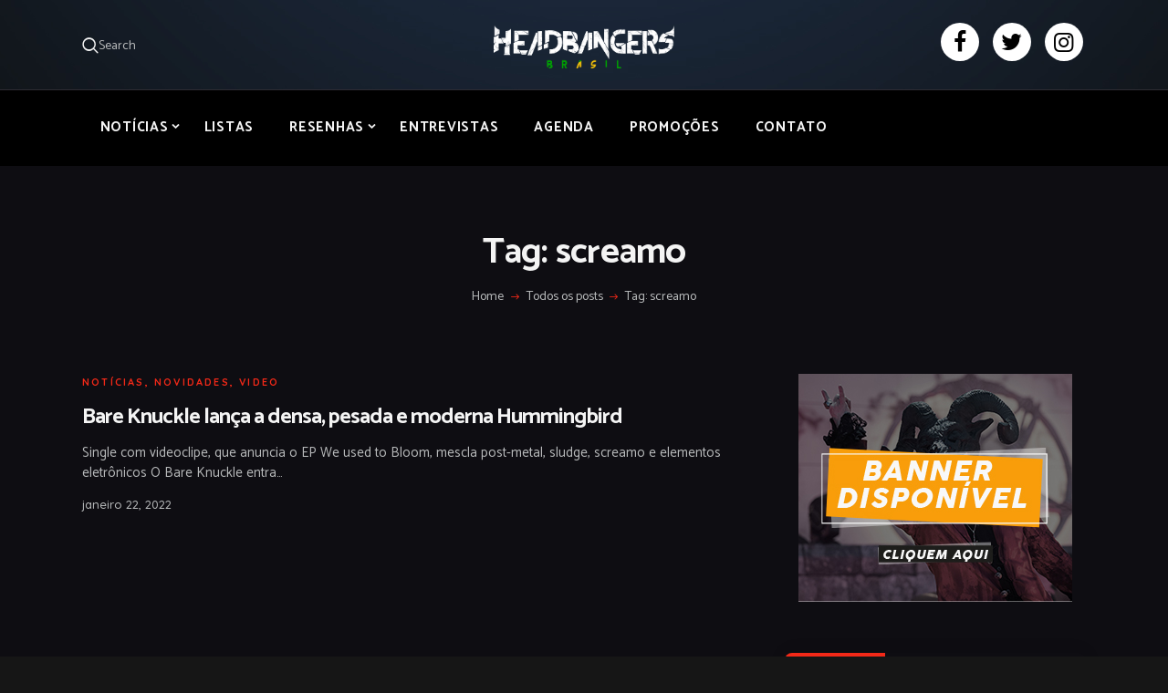

--- FILE ---
content_type: text/html; charset=utf-8
request_url: https://www.google.com/recaptcha/api2/aframe
body_size: 268
content:
<!DOCTYPE HTML><html><head><meta http-equiv="content-type" content="text/html; charset=UTF-8"></head><body><script nonce="SXErE0jbG9w9__pOq_Xg4Q">/** Anti-fraud and anti-abuse applications only. See google.com/recaptcha */ try{var clients={'sodar':'https://pagead2.googlesyndication.com/pagead/sodar?'};window.addEventListener("message",function(a){try{if(a.source===window.parent){var b=JSON.parse(a.data);var c=clients[b['id']];if(c){var d=document.createElement('img');d.src=c+b['params']+'&rc='+(localStorage.getItem("rc::a")?sessionStorage.getItem("rc::b"):"");window.document.body.appendChild(d);sessionStorage.setItem("rc::e",parseInt(sessionStorage.getItem("rc::e")||0)+1);localStorage.setItem("rc::h",'1768523283986');}}}catch(b){}});window.parent.postMessage("_grecaptcha_ready", "*");}catch(b){}</script></body></html>

--- FILE ---
content_type: application/javascript
request_url: https://headbangersbr.com/wp-content/plugins/trx_addons/js/swiper/swiper.jquery.min.js
body_size: 21412
content:
/**
 * Swiper 11.0.4
 * Most modern mobile touch slider and framework with hardware accelerated transitions
 * https://swiperjs.com
 *
 * Copyright 2014-2023 Vladimir Kharlampidi
 *
 * Released under the MIT License
 *
 * Released on: November 9, 2023
 */

!function(){"use strict";function e(e){e.fn.swiper=function(a){var s;return e(this).each(function(){var e=new t(this,a);s||(s=e)}),s}}var a,t=function(e,s){function r(e){return Math.floor(e)}function i(){var e=T.params.autoplay,a=T.slides.eq(T.activeIndex);a.attr("data-swiper-autoplay")&&(e=a.attr("data-swiper-autoplay")||T.params.autoplay),T.autoplayTimeoutId=setTimeout(function(){T.params.loop?(T.fixLoop(),T._slideNext(),T.emit("onAutoplay",T)):T.isEnd?s.autoplayStopOnLast?T.stopAutoplay():(T._slideTo(0),T.emit("onAutoplay",T)):(T._slideNext(),T.emit("onAutoplay",T))},e)}function n(e,t){var s=a(e.target);if(!s.is(t))if("string"==typeof t)s=s.parents(t);else if(t.nodeType){var r;return s.parents().each(function(e,a){a===t&&(r=t)}),r?t:void 0}if(0!==s.length)return s[0]}function o(e,a){a=a||{};var t=window.MutationObserver||window.WebkitMutationObserver,s=new t(function(e){e.forEach(function(e){T.onResize(!0),T.emit("onObserverUpdate",T,e)})});s.observe(e,{attributes:"undefined"==typeof a.attributes||a.attributes,childList:"undefined"==typeof a.childList||a.childList,characterData:"undefined"==typeof a.characterData||a.characterData}),T.observers.push(s)}function l(e){e.originalEvent&&(e=e.originalEvent);var a=e.keyCode||e.charCode;if(!T.params.allowSwipeToNext&&(T.isHorizontal()&&39===a||!T.isHorizontal()&&40===a))return!1;if(!T.params.allowSwipeToPrev&&(T.isHorizontal()&&37===a||!T.isHorizontal()&&38===a))return!1;if(!(e.shiftKey||e.altKey||e.ctrlKey||e.metaKey||document.activeElement&&document.activeElement.nodeName&&("input"===document.activeElement.nodeName.toLowerCase()||"textarea"===document.activeElement.nodeName.toLowerCase()))){if(37===a||39===a||38===a||40===a){var t=!1;if(T.container.parents("."+T.params.slideClass).length>0&&0===T.container.parents("."+T.params.slideActiveClass).length)return;var s={left:window.pageXOffset,top:window.pageYOffset},r=window.innerWidth,i=window.innerHeight,n=T.container.offset();T.rtl&&(n.left=n.left-T.container[0].scrollLeft);for(var o=[[n.left,n.top],[n.left+T.width,n.top],[n.left,n.top+T.height],[n.left+T.width,n.top+T.height]],l=0;l<o.length;l++){var p=o[l];p[0]>=s.left&&p[0]<=s.left+r&&p[1]>=s.top&&p[1]<=s.top+i&&(t=!0)}if(!t)return}T.isHorizontal()?(37!==a&&39!==a||(e.preventDefault?e.preventDefault():e.returnValue=!1),(39===a&&!T.rtl||37===a&&T.rtl)&&T.slideNext(),(37===a&&!T.rtl||39===a&&T.rtl)&&T.slidePrev()):(38!==a&&40!==a||(e.preventDefault?e.preventDefault():e.returnValue=!1),40===a&&T.slideNext(),38===a&&T.slidePrev())}}function p(){var e="onwheel",a=e in document;if(!a){var t=document.createElement("div");t.setAttribute(e,"return;"),a="function"==typeof t[e]}return!a&&document.implementation&&document.implementation.hasFeature&&document.implementation.hasFeature("","")!==!0&&(a=document.implementation.hasFeature("Events.wheel","3.0")),a}function d(e){e.originalEvent&&(e=e.originalEvent);var a=0,t=T.rtl?-1:1,s=u(e);if(T.params.mousewheelForceToAxis)if(T.isHorizontal()){if(!(Math.abs(s.pixelX)>Math.abs(s.pixelY)))return;a=s.pixelX*t}else{if(!(Math.abs(s.pixelY)>Math.abs(s.pixelX)))return;a=s.pixelY}else a=Math.abs(s.pixelX)>Math.abs(s.pixelY)?-s.pixelX*t:-s.pixelY;if(0!==a){if(T.params.mousewheelInvert&&(a=-a),T.params.freeMode){var r=T.getWrapperTranslate()+a*T.params.mousewheelSensitivity,i=T.isBeginning,n=T.isEnd;if(r>=T.minTranslate()&&(r=T.minTranslate()),r<=T.maxTranslate()&&(r=T.maxTranslate()),T.setWrapperTransition(0),T.setWrapperTranslate(r),T.updateProgress(),T.updateActiveIndex(),(!i&&T.isBeginning||!n&&T.isEnd)&&T.updateClasses(),T.params.freeModeSticky?(clearTimeout(T.mousewheel.timeout),T.mousewheel.timeout=setTimeout(function(){T.slideReset()},300)):T.params.lazyLoading&&T.lazy&&T.lazy.load(),T.emit("onScroll",T,e),T.params.autoplay&&T.params.autoplayDisableOnInteraction&&T.stopAutoplay(),0===r||r===T.maxTranslate())return}else{if((new window.Date).getTime()-T.mousewheel.lastScrollTime>60)if(a<0)if(T.isEnd&&!T.params.loop||T.animating){if(T.params.mousewheelReleaseOnEdges)return!0}else T.slideNext(),T.emit("onScroll",T,e);else if(T.isBeginning&&!T.params.loop||T.animating){if(T.params.mousewheelReleaseOnEdges)return!0}else T.slidePrev(),T.emit("onScroll",T,e);T.mousewheel.lastScrollTime=(new window.Date).getTime()}return e.preventDefault?e.preventDefault():e.returnValue=!1,!1}}function u(e){var a=10,t=40,s=800,r=0,i=0,n=0,o=0;return"detail"in e&&(i=e.detail),"wheelDelta"in e&&(i=-e.wheelDelta/120),"wheelDeltaY"in e&&(i=-e.wheelDeltaY/120),"wheelDeltaX"in e&&(r=-e.wheelDeltaX/120),"axis"in e&&e.axis===e.HORIZONTAL_AXIS&&(r=i,i=0),n=r*a,o=i*a,"deltaY"in e&&(o=e.deltaY),"deltaX"in e&&(n=e.deltaX),(n||o)&&e.deltaMode&&(1===e.deltaMode?(n*=t,o*=t):(n*=s,o*=s)),n&&!r&&(r=n<1?-1:1),o&&!i&&(i=o<1?-1:1),{spinX:r,spinY:i,pixelX:n,pixelY:o}}function m(e,t){e=a(e);var s,r,i,n=T.rtl?-1:1;s=e.attr("data-swiper-parallax")||"0",r=e.attr("data-swiper-parallax-x"),i=e.attr("data-swiper-parallax-y"),r||i?(r=r||"0",i=i||"0"):T.isHorizontal()?(r=s,i="0"):(i=s,r="0"),r=r.indexOf("%")>=0?parseInt(r,10)*t*n+"%":r*t*n+"px",i=i.indexOf("%")>=0?parseInt(i,10)*t+"%":i*t+"px",e.transform("translate3d("+r+", "+i+",0px)")}function c(e){return 0!==e.indexOf("on")&&(e=e[0]!==e[0].toUpperCase()?"on"+e[0].toUpperCase()+e.substring(1):"on"+e),e}if(!(this instanceof t))return new t(e,s);var g={direction:"horizontal",touchEventsTarget:"container",initialSlide:0,speed:300,autoplay:!1,autoplayDisableOnInteraction:!0,autoplayStopOnLast:!1,iOSEdgeSwipeDetection:!1,iOSEdgeSwipeThreshold:20,freeMode:!1,freeModeMomentum:!0,freeModeMomentumRatio:1,freeModeMomentumBounce:!0,freeModeMomentumBounceRatio:1,freeModeMomentumVelocityRatio:1,freeModeSticky:!1,freeModeMinimumVelocity:.02,autoHeight:!1,setWrapperSize:!1,virtualTranslate:!1,effect:"slide",coverflow:{rotate:50,stretch:0,depth:100,modifier:1,slideShadows:!0},flip:{slideShadows:!0,limitRotation:!0},cube:{slideShadows:!0,shadow:!0,shadowOffset:20,shadowScale:.94},fade:{crossFade:!1},parallax:!1,zoom:!1,zoomMax:3,zoomMin:1,zoomToggle:!0,scrollbar:null,scrollbarHide:!0,scrollbarDraggable:!1,scrollbarSnapOnRelease:!1,keyboardControl:!1,mousewheelControl:!1,mousewheelReleaseOnEdges:!1,mousewheelInvert:!1,mousewheelForceToAxis:!1,mousewheelSensitivity:1,mousewheelEventsTarged:"container",hashnav:!1,hashnavWatchState:!1,history:!1,replaceState:!1,breakpoints:void 0,spaceBetween:0,slidesPerView:1,slidesPerColumn:1,slidesPerColumnFill:"column",slidesPerGroup:1,centeredSlides:!1,slidesOffsetBefore:0,slidesOffsetAfter:0,roundLengths:!1,touchRatio:1,touchAngle:45,simulateTouch:!0,shortSwipes:!0,longSwipes:!0,longSwipesRatio:.5,longSwipesMs:300,followFinger:!0,onlyExternal:!1,threshold:0,touchMoveStopPropagation:!0,touchReleaseOnEdges:!1,uniqueNavElements:!0,pagination:null,paginationElement:"span",paginationClickable:!1,paginationHide:!1,paginationBulletRender:null,paginationProgressRender:null,paginationFractionRender:null,paginationCustomRender:null,paginationType:"bullets",resistance:!0,resistanceRatio:.85,nextButton:null,prevButton:null,watchSlidesProgress:!1,watchSlidesVisibility:!1,grabCursor:!1,preventClicks:!0,preventClicksPropagation:!0,slideToClickedSlide:!1,lazyLoading:!1,lazyLoadingInPrevNext:!1,lazyLoadingInPrevNextAmount:1,lazyLoadingOnTransitionStart:!1,preloadImages:!0,updateOnImagesReady:!0,loop:!1,loopAdditionalSlides:0,loopedSlides:null,control:void 0,controlInverse:!1,controlBy:"slide",normalizeSlideIndex:!0,allowSwipeToPrev:!0,allowSwipeToNext:!0,swipeHandler:null,noSwiping:!0,noSwipingClass:"swiper-no-swiping",passiveListeners:!0,containerModifierClass:"swiper-container-",slideClass:"swiper-slide",slideActiveClass:"swiper-slide-active",slideDuplicateActiveClass:"swiper-slide-duplicate-active",slideVisibleClass:"swiper-slide-visible",slideDuplicateClass:"swiper-slide-duplicate",slideNextClass:"swiper-slide-next",slideDuplicateNextClass:"swiper-slide-duplicate-next",slidePrevClass:"swiper-slide-prev",slideDuplicatePrevClass:"swiper-slide-duplicate-prev",wrapperClass:"swiper-wrapper",bulletClass:"swiper-pagination-bullet",bulletActiveClass:"swiper-pagination-bullet-active",buttonDisabledClass:"swiper-button-disabled",paginationCurrentClass:"swiper-pagination-current",paginationTotalClass:"swiper-pagination-total",paginationHiddenClass:"swiper-pagination-hidden",paginationProgressbarClass:"swiper-pagination-progressbar",paginationClickableClass:"swiper-pagination-clickable",paginationModifierClass:"swiper-pagination-",lazyLoadingClass:"swiper-lazy",lazyStatusLoadingClass:"swiper-lazy-loading",lazyStatusLoadedClass:"swiper-lazy-loaded",lazyPreloaderClass:"swiper-lazy-preloader",notificationClass:"swiper-notification",preloaderClass:"preloader",zoomContainerClass:"swiper-zoom-container",observer:!1,observeParents:!1,a11y:!1,prevSlideMessage:"Previous slide",nextSlideMessage:"Next slide",firstSlideMessage:"This is the first slide",lastSlideMessage:"This is the last slide",paginationBulletMessage:"Go to slide {{index}}",runCallbacksOnInit:!0},h=s&&s.virtualTranslate;s=s||{};var f={};for(var v in s)if("object"!=typeof s[v]||null===s[v]||(s[v].nodeType||s[v]===window||s[v]===document||"undefined"!=typeof Dom7&&s[v]instanceof Dom7||"undefined"!=typeof jQuery&&s[v]instanceof jQuery))f[v]=s[v];else{f[v]={};for(var w in s[v])f[v][w]=s[v][w]}for(var y in g)if("undefined"==typeof s[y])s[y]=g[y];else if("object"==typeof s[y])for(var x in g[y])"undefined"==typeof s[y][x]&&(s[y][x]=g[y][x]);var T=this;if(T.params=s,T.originalParams=f,T.classNames=[],"undefined"!=typeof a&&"undefined"!=typeof Dom7&&(a=Dom7),("undefined"!=typeof a||(a="undefined"==typeof Dom7?window.Dom7||window.Zepto||window.jQuery:Dom7))&&(T.$=a,T.currentBreakpoint=void 0,T.getActiveBreakpoint=function(){if(!T.params.breakpoints)return!1;var e,a=!1,t=[];for(e in T.params.breakpoints)T.params.breakpoints.hasOwnProperty(e)&&t.push(e);t.sort(function(e,a){return parseInt(e,10)>parseInt(a,10)});for(var s=0;s<t.length;s++)e=t[s],e>=window.innerWidth&&!a&&(a=e);return a||"max"},T.setBreakpoint=function(){var e=T.getActiveBreakpoint();if(e&&T.currentBreakpoint!==e){var a=e in T.params.breakpoints?T.params.breakpoints[e]:T.originalParams,t=T.params.loop&&a.slidesPerView!==T.params.slidesPerView;for(var s in a)T.params[s]=a[s];T.currentBreakpoint=e,t&&T.destroyLoop&&T.reLoop(!0)}},T.params.breakpoints&&T.setBreakpoint(),T.container=a(e),0!==T.container.length)){if(T.container.length>1){var b=[];return T.container.each(function(){b.push(new t(this,s))}),b}T.container[0].swiper=T,T.container.data("swiper",T),T.classNames.push(T.params.containerModifierClass+T.params.direction),T.params.freeMode&&T.classNames.push(T.params.containerModifierClass+"free-mode"),T.support.flexbox||(T.classNames.push(T.params.containerModifierClass+"no-flexbox"),T.params.slidesPerColumn=1),T.params.autoHeight&&T.classNames.push(T.params.containerModifierClass+"autoheight"),(T.params.parallax||T.params.watchSlidesVisibility)&&(T.params.watchSlidesProgress=!0),T.params.touchReleaseOnEdges&&(T.params.resistanceRatio=0),["cube","coverflow","flip"].indexOf(T.params.effect)>=0&&(T.support.transforms3d?(T.params.watchSlidesProgress=!0,T.classNames.push(T.params.containerModifierClass+"3d")):T.params.effect="slide"),"slide"!==T.params.effect&&T.classNames.push(T.params.containerModifierClass+T.params.effect),"cube"===T.params.effect&&(T.params.resistanceRatio=0,T.params.slidesPerView=1,T.params.slidesPerColumn=1,T.params.slidesPerGroup=1,T.params.centeredSlides=!1,T.params.spaceBetween=0,T.params.virtualTranslate=!0,T.params.setWrapperSize=!1),"fade"!==T.params.effect&&"flip"!==T.params.effect||(T.params.slidesPerView=1,T.params.slidesPerColumn=1,T.params.slidesPerGroup=1,T.params.watchSlidesProgress=!0,T.params.spaceBetween=0,T.params.setWrapperSize=!1,"undefined"==typeof h&&(T.params.virtualTranslate=!0)),T.params.grabCursor&&T.support.touch&&(T.params.grabCursor=!1),T.wrapper=T.container.children("."+T.params.wrapperClass),T.params.pagination&&(T.paginationContainer=a(T.params.pagination),T.params.uniqueNavElements&&"string"==typeof T.params.pagination&&T.paginationContainer.length>1&&1===T.container.find(T.params.pagination).length&&(T.paginationContainer=T.container.find(T.params.pagination)),"bullets"===T.params.paginationType&&T.params.paginationClickable?T.paginationContainer.addClass(T.params.paginationModifierClass+"clickable"):T.params.paginationClickable=!1,T.paginationContainer.addClass(T.params.paginationModifierClass+T.params.paginationType)),(T.params.nextButton||T.params.prevButton)&&(T.params.nextButton&&(T.nextButton=a(T.params.nextButton),T.params.uniqueNavElements&&"string"==typeof T.params.nextButton&&T.nextButton.length>1&&1===T.container.find(T.params.nextButton).length&&(T.nextButton=T.container.find(T.params.nextButton))),T.params.prevButton&&(T.prevButton=a(T.params.prevButton),T.params.uniqueNavElements&&"string"==typeof T.params.prevButton&&T.prevButton.length>1&&1===T.container.find(T.params.prevButton).length&&(T.prevButton=T.container.find(T.params.prevButton)))),T.isHorizontal=function(){return"horizontal"===T.params.direction},T.rtl=T.isHorizontal()&&("rtl"===T.container[0].dir.toLowerCase()||"rtl"===T.container.css("direction")),T.rtl&&T.classNames.push(T.params.containerModifierClass+"rtl"),T.rtl&&(T.wrongRTL="-webkit-box"===T.wrapper.css("display")),T.params.slidesPerColumn>1&&T.classNames.push(T.params.containerModifierClass+"multirow"),T.device.android&&T.classNames.push(T.params.containerModifierClass+"android"),T.container.addClass(T.classNames.join(" ")),T.translate=0,T.progress=0,T.velocity=0,T.lockSwipeToNext=function(){T.params.allowSwipeToNext=!1,T.params.allowSwipeToPrev===!1&&T.params.grabCursor&&T.unsetGrabCursor()},T.lockSwipeToPrev=function(){T.params.allowSwipeToPrev=!1,T.params.allowSwipeToNext===!1&&T.params.grabCursor&&T.unsetGrabCursor()},T.lockSwipes=function(){T.params.allowSwipeToNext=T.params.allowSwipeToPrev=!1,T.params.grabCursor&&T.unsetGrabCursor()},T.unlockSwipeToNext=function(){T.params.allowSwipeToNext=!0,T.params.allowSwipeToPrev===!0&&T.params.grabCursor&&T.setGrabCursor()},T.unlockSwipeToPrev=function(){T.params.allowSwipeToPrev=!0,T.params.allowSwipeToNext===!0&&T.params.grabCursor&&T.setGrabCursor()},T.unlockSwipes=function(){T.params.allowSwipeToNext=T.params.allowSwipeToPrev=!0,T.params.grabCursor&&T.setGrabCursor()},T.setGrabCursor=function(e){T.container[0].style.cursor="move",T.container[0].style.cursor=e?"-webkit-grabbing":"-webkit-grab",T.container[0].style.cursor=e?"-moz-grabbin":"-moz-grab",T.container[0].style.cursor=e?"grabbing":"grab"},T.unsetGrabCursor=function(){T.container[0].style.cursor=""},T.params.grabCursor&&T.setGrabCursor(),T.imagesToLoad=[],T.imagesLoaded=0,T.loadImage=function(e,a,t,s,r,i){function n(){i&&i()}var o;e.complete&&r?n():a?(o=new window.Image,o.onload=n,o.onerror=n,s&&(o.sizes=s),t&&(o.srcset=t),a&&(o.src=a)):n()},T.preloadImages=function(){function e(){"undefined"!=typeof T&&null!==T&&T&&(void 0!==T.imagesLoaded&&T.imagesLoaded++,T.imagesLoaded===T.imagesToLoad.length&&(T.params.updateOnImagesReady&&T.update(),T.emit("onImagesReady",T)))}T.imagesToLoad=T.container.find("img");for(var a=0;a<T.imagesToLoad.length;a++)T.loadImage(T.imagesToLoad[a],T.imagesToLoad[a].currentSrc||T.imagesToLoad[a].getAttribute("src"),T.imagesToLoad[a].srcset||T.imagesToLoad[a].getAttribute("srcset"),T.imagesToLoad[a].sizes||T.imagesToLoad[a].getAttribute("sizes"),!0,e)},T.autoplayTimeoutId=void 0,T.autoplaying=!1,T.autoplayPaused=!1,T.startAutoplay=function(){return"undefined"==typeof T.autoplayTimeoutId&&(!!T.params.autoplay&&(!T.autoplaying&&(T.autoplaying=!0,T.emit("onAutoplayStart",T),void i())))},T.stopAutoplay=function(e){T.autoplayTimeoutId&&(T.autoplayTimeoutId&&clearTimeout(T.autoplayTimeoutId),T.autoplaying=!1,T.autoplayTimeoutId=void 0,T.emit("onAutoplayStop",T))},T.pauseAutoplay=function(e){T.autoplayPaused||(T.autoplayTimeoutId&&clearTimeout(T.autoplayTimeoutId),T.autoplayPaused=!0,0===e?(T.autoplayPaused=!1,i()):T.wrapper.transitionEnd(function(){T&&(T.autoplayPaused=!1,T.autoplaying?i():T.stopAutoplay())}))},T.minTranslate=function(){return-T.snapGrid[0]},T.maxTranslate=function(){return-T.snapGrid[T.snapGrid.length-1]},T.updateAutoHeight=function(){var e,a=[],t=0;if("auto"!==T.params.slidesPerView&&T.params.slidesPerView>1)for(e=0;e<Math.ceil(T.params.slidesPerView);e++){var s=T.activeIndex+e;if(s>T.slides.length)break;a.push(T.slides.eq(s)[0])}else a.push(T.slides.eq(T.activeIndex)[0]);for(e=0;e<a.length;e++)if("undefined"!=typeof a[e]){var r=a[e].offsetHeight;t=r>t?r:t}t&&T.wrapper.css("height",t+"px")},T.updateContainerSize=function(){var e,a;e="undefined"!=typeof T.params.width?T.params.width:T.container[0].clientWidth,a="undefined"!=typeof T.params.height?T.params.height:T.container[0].clientHeight,0===e&&T.isHorizontal()||0===a&&!T.isHorizontal()||(e=e-parseInt(T.container.css("padding-left"),10)-parseInt(T.container.css("padding-right"),10),a=a-parseInt(T.container.css("padding-top"),10)-parseInt(T.container.css("padding-bottom"),10),T.width=e,T.height=a,T.size=T.isHorizontal()?T.width:T.height)},T.updateSlidesSize=function(){T.slides=T.wrapper.children("."+T.params.slideClass),T.snapGrid=[],T.slidesGrid=[],T.slidesSizesGrid=[];var e,a=T.params.spaceBetween,t=-T.params.slidesOffsetBefore,s=0,i=0;if("undefined"!=typeof T.size){"string"==typeof a&&a.indexOf("%")>=0&&(a=parseFloat(a.replace("%",""))/100*T.size),T.virtualSize=-a,T.rtl?T.slides.css({marginLeft:"",marginTop:""}):T.slides.css({marginRight:"",marginBottom:""});var n;T.params.slidesPerColumn>1&&(n=Math.floor(T.slides.length/T.params.slidesPerColumn)===T.slides.length/T.params.slidesPerColumn?T.slides.length:Math.ceil(T.slides.length/T.params.slidesPerColumn)*T.params.slidesPerColumn,"auto"!==T.params.slidesPerView&&"row"===T.params.slidesPerColumnFill&&(n=Math.max(n,T.params.slidesPerView*T.params.slidesPerColumn)));var o,l=T.params.slidesPerColumn,p=n/l,d=p-(T.params.slidesPerColumn*p-T.slides.length);for(e=0;e<T.slides.length;e++){o=0;var u=T.slides.eq(e);if(T.params.slidesPerColumn>1){var m,c,g;"column"===T.params.slidesPerColumnFill?(c=Math.floor(e/l),g=e-c*l,(c>d||c===d&&g===l-1)&&++g>=l&&(g=0,c++),m=c+g*n/l,u.css({"-webkit-box-ordinal-group":m,"-moz-box-ordinal-group":m,"-ms-flex-order":m,"-webkit-order":m,order:m})):(g=Math.floor(e/p),c=e-g*p),u.css("margin-"+(T.isHorizontal()?"top":"left"),0!==g&&T.params.spaceBetween&&T.params.spaceBetween+"px").attr("data-swiper-column",c).attr("data-swiper-row",g)}"none"!==u.css("display")&&("auto"===T.params.slidesPerView?(o=T.isHorizontal()?u.outerWidth(!0):u.outerHeight(!0),T.params.roundLengths&&(o=r(o))):(o=(T.size-(T.params.slidesPerView-1)*a)/T.params.slidesPerView,T.params.roundLengths&&(o=r(o)),T.isHorizontal()?T.slides[e].style.width=o+"px":T.slides[e].style.height=o+"px"),T.slides[e].swiperSlideSize=o,T.slidesSizesGrid.push(o),T.params.centeredSlides?(t=t+o/2+s/2+a,0===e&&(t=t-T.size/2-a),Math.abs(t)<.001&&(t=0),i%T.params.slidesPerGroup===0&&T.snapGrid.push(t),T.slidesGrid.push(t)):(i%T.params.slidesPerGroup===0&&T.snapGrid.push(t),T.slidesGrid.push(t),t=t+o+a),T.virtualSize+=o+a,s=o,i++)}T.virtualSize=Math.max(T.virtualSize,T.size)+T.params.slidesOffsetAfter;var h;if(T.rtl&&T.wrongRTL&&("slide"===T.params.effect||"coverflow"===T.params.effect)&&T.wrapper.css({width:T.virtualSize+T.params.spaceBetween+"px"}),T.support.flexbox&&!T.params.setWrapperSize||(T.isHorizontal()?T.wrapper.css({width:T.virtualSize+T.params.spaceBetween+"px"}):T.wrapper.css({height:T.virtualSize+T.params.spaceBetween+"px"})),T.params.slidesPerColumn>1&&(T.virtualSize=(o+T.params.spaceBetween)*n,T.virtualSize=Math.ceil(T.virtualSize/T.params.slidesPerColumn)-T.params.spaceBetween,T.isHorizontal()?T.wrapper.css({width:T.virtualSize+T.params.spaceBetween+"px"}):T.wrapper.css({height:T.virtualSize+T.params.spaceBetween+"px"}),T.params.centeredSlides)){for(h=[],e=0;e<T.snapGrid.length;e++)T.snapGrid[e]<T.virtualSize+T.snapGrid[0]&&h.push(T.snapGrid[e]);T.snapGrid=h}if(!T.params.centeredSlides){for(h=[],e=0;e<T.snapGrid.length;e++)T.snapGrid[e]<=T.virtualSize-T.size&&h.push(T.snapGrid[e]);T.snapGrid=h,Math.floor(T.virtualSize-T.size)-Math.floor(T.snapGrid[T.snapGrid.length-1])>1&&T.snapGrid.push(T.virtualSize-T.size)}0===T.snapGrid.length&&(T.snapGrid=[0]),0!==T.params.spaceBetween&&(T.isHorizontal()?T.rtl?T.slides.css({marginLeft:a+"px"}):T.slides.css({marginRight:a+"px"}):T.slides.css({marginBottom:a+"px"})),T.params.watchSlidesProgress&&T.updateSlidesOffset()}},T.updateSlidesOffset=function(){for(var e=0;e<T.slides.length;e++)T.slides[e].swiperSlideOffset=T.isHorizontal()?T.slides[e].offsetLeft:T.slides[e].offsetTop},T.currentSlidesPerView=function(){var e,a,t=1;if(T.params.centeredSlides){var s,r=T.slides[T.activeIndex].swiperSlideSize;for(e=T.activeIndex+1;e<T.slides.length;e++)T.slides[e]&&!s&&(r+=T.slides[e].swiperSlideSize,t++,r>T.size&&(s=!0));for(a=T.activeIndex-1;a>=0;a--)T.slides[a]&&!s&&(r+=T.slides[a].swiperSlideSize,t++,r>T.size&&(s=!0))}else for(e=T.activeIndex+1;e<T.slides.length;e++)T.slidesGrid[e]-T.slidesGrid[T.activeIndex]<T.size&&t++;return t},T.updateSlidesProgress=function(e){if("undefined"==typeof e&&(e=T.translate||0),0!==T.slides.length){"undefined"==typeof T.slides[0].swiperSlideOffset&&T.updateSlidesOffset();var a=-e;T.rtl&&(a=e),T.slides.removeClass(T.params.slideVisibleClass);for(var t=0;t<T.slides.length;t++){var s=T.slides[t],r=(a+(T.params.centeredSlides?T.minTranslate():0)-s.swiperSlideOffset)/(s.swiperSlideSize+T.params.spaceBetween);if(T.params.watchSlidesVisibility){var i=-(a-s.swiperSlideOffset),n=i+T.slidesSizesGrid[t],o=i>=0&&i<T.size||n>0&&n<=T.size||i<=0&&n>=T.size;o&&T.slides.eq(t).addClass(T.params.slideVisibleClass)}s.progress=T.rtl?-r:r}}},T.updateProgress=function(e){"undefined"==typeof e&&(e=T.translate||0);var a=T.maxTranslate()-T.minTranslate(),t=T.isBeginning,s=T.isEnd;0===a?(T.progress=0,T.isBeginning=T.isEnd=!0):(T.progress=(e-T.minTranslate())/a,T.isBeginning=T.progress<=0,T.isEnd=T.progress>=1),T.isBeginning&&!t&&T.emit("onReachBeginning",T),T.isEnd&&!s&&T.emit("onReachEnd",T),T.params.watchSlidesProgress&&T.updateSlidesProgress(e),T.emit("onProgress",T,T.progress)},T.updateActiveIndex=function(){var e,a,t,s=T.rtl?T.translate:-T.translate;for(a=0;a<T.slidesGrid.length;a++)"undefined"!=typeof T.slidesGrid[a+1]?s>=T.slidesGrid[a]&&s<T.slidesGrid[a+1]-(T.slidesGrid[a+1]-T.slidesGrid[a])/2?e=a:s>=T.slidesGrid[a]&&s<T.slidesGrid[a+1]&&(e=a+1):s>=T.slidesGrid[a]&&(e=a);T.params.normalizeSlideIndex&&(e<0||"undefined"==typeof e)&&(e=0),t=Math.floor(e/T.params.slidesPerGroup),t>=T.snapGrid.length&&(t=T.snapGrid.length-1),e!==T.activeIndex&&(T.snapIndex=t,T.previousIndex=T.activeIndex,T.activeIndex=e,T.updateClasses(),T.updateRealIndex())},T.updateRealIndex=function(){T.realIndex=parseInt(T.slides.eq(T.activeIndex).attr("data-swiper-slide-index")||T.activeIndex,10)},T.updateClasses=function(){T.slides.removeClass(T.params.slideActiveClass+" "+T.params.slideNextClass+" "+T.params.slidePrevClass+" "+T.params.slideDuplicateActiveClass+" "+T.params.slideDuplicateNextClass+" "+T.params.slideDuplicatePrevClass);var e=T.slides.eq(T.activeIndex);e.addClass(T.params.slideActiveClass),s.loop&&(e.hasClass(T.params.slideDuplicateClass)?T.wrapper.children("."+T.params.slideClass+":not(."+T.params.slideDuplicateClass+')[data-swiper-slide-index="'+T.realIndex+'"]').addClass(T.params.slideDuplicateActiveClass):T.wrapper.children("."+T.params.slideClass+"."+T.params.slideDuplicateClass+'[data-swiper-slide-index="'+T.realIndex+'"]').addClass(T.params.slideDuplicateActiveClass));var t=e.next("."+T.params.slideClass).addClass(T.params.slideNextClass);T.params.loop&&0===t.length&&(t=T.slides.eq(0),t.addClass(T.params.slideNextClass));var r=e.prev("."+T.params.slideClass).addClass(T.params.slidePrevClass);if(T.params.loop&&0===r.length&&(r=T.slides.eq(-1),r.addClass(T.params.slidePrevClass)),s.loop&&(t.hasClass(T.params.slideDuplicateClass)?T.wrapper.children("."+T.params.slideClass+":not(."+T.params.slideDuplicateClass+')[data-swiper-slide-index="'+t.attr("data-swiper-slide-index")+'"]').addClass(T.params.slideDuplicateNextClass):T.wrapper.children("."+T.params.slideClass+"."+T.params.slideDuplicateClass+'[data-swiper-slide-index="'+t.attr("data-swiper-slide-index")+'"]').addClass(T.params.slideDuplicateNextClass),r.hasClass(T.params.slideDuplicateClass)?T.wrapper.children("."+T.params.slideClass+":not(."+T.params.slideDuplicateClass+')[data-swiper-slide-index="'+r.attr("data-swiper-slide-index")+'"]').addClass(T.params.slideDuplicatePrevClass):T.wrapper.children("."+T.params.slideClass+"."+T.params.slideDuplicateClass+'[data-swiper-slide-index="'+r.attr("data-swiper-slide-index")+'"]').addClass(T.params.slideDuplicatePrevClass)),T.paginationContainer&&T.paginationContainer.length>0){var i,n=T.params.loop?Math.ceil((T.slides.length-2*T.loopedSlides)/T.params.slidesPerGroup):T.snapGrid.length;if(T.params.loop?(i=Math.ceil((T.activeIndex-T.loopedSlides)/T.params.slidesPerGroup),i>T.slides.length-1-2*T.loopedSlides&&(i-=T.slides.length-2*T.loopedSlides),i>n-1&&(i-=n),i<0&&"bullets"!==T.params.paginationType&&(i=n+i)):i="undefined"!=typeof T.snapIndex?T.snapIndex:T.activeIndex||0,"bullets"===T.params.paginationType&&T.bullets&&T.bullets.length>0&&(T.bullets.removeClass(T.params.bulletActiveClass),T.paginationContainer.length>1?T.bullets.each(function(){a(this).index()===i&&a(this).addClass(T.params.bulletActiveClass)}):T.bullets.eq(i).addClass(T.params.bulletActiveClass)),"fraction"===T.params.paginationType&&(T.paginationContainer.find("."+T.params.paginationCurrentClass).text(i+1),T.paginationContainer.find("."+T.params.paginationTotalClass).text(n)),"progress"===T.params.paginationType){var o=(i+1)/n,l=o,p=1;T.isHorizontal()||(p=o,l=1),T.paginationContainer.find("."+T.params.paginationProgressbarClass).transform("translate3d(0,0,0) scaleX("+l+") scaleY("+p+")").transition(T.params.speed)}"custom"===T.params.paginationType&&T.params.paginationCustomRender&&(T.paginationContainer.html(T.params.paginationCustomRender(T,i+1,n)),T.emit("onPaginationRendered",T,T.paginationContainer[0]))}T.params.loop||(T.params.prevButton&&T.prevButton&&T.prevButton.length>0&&(T.isBeginning?(T.prevButton.addClass(T.params.buttonDisabledClass),T.params.a11y&&T.a11y&&T.a11y.disable(T.prevButton)):(T.prevButton.removeClass(T.params.buttonDisabledClass),T.params.a11y&&T.a11y&&T.a11y.enable(T.prevButton))),T.params.nextButton&&T.nextButton&&T.nextButton.length>0&&(T.isEnd?(T.nextButton.addClass(T.params.buttonDisabledClass),T.params.a11y&&T.a11y&&T.a11y.disable(T.nextButton)):(T.nextButton.removeClass(T.params.buttonDisabledClass),T.params.a11y&&T.a11y&&T.a11y.enable(T.nextButton))))},T.updatePagination=function(){if(T.params.pagination&&T.paginationContainer&&T.paginationContainer.length>0){var e="";if("bullets"===T.params.paginationType){for(var a=T.params.loop?Math.ceil((T.slides.length-2*T.loopedSlides)/T.params.slidesPerGroup):T.snapGrid.length,t=0;t<a;t++)e+=T.params.paginationBulletRender?T.params.paginationBulletRender(T,t,T.params.bulletClass):"<"+T.params.paginationElement+' class="'+T.params.bulletClass+'"></'+T.params.paginationElement+">";T.paginationContainer.html(e),T.bullets=T.paginationContainer.find("."+T.params.bulletClass),T.params.paginationClickable&&T.params.a11y&&T.a11y&&T.a11y.initPagination()}"fraction"===T.params.paginationType&&(e=T.params.paginationFractionRender?T.params.paginationFractionRender(T,T.params.paginationCurrentClass,T.params.paginationTotalClass):'<span class="'+T.params.paginationCurrentClass+'"></span> / <span class="'+T.params.paginationTotalClass+'"></span>',T.paginationContainer.html(e)),"progress"===T.params.paginationType&&(e=T.params.paginationProgressRender?T.params.paginationProgressRender(T,T.params.paginationProgressbarClass):'<span class="'+T.params.paginationProgressbarClass+'"></span>',T.paginationContainer.html(e)),"custom"!==T.params.paginationType&&T.emit("onPaginationRendered",T,T.paginationContainer[0])}},T.update=function(e){function a(){T.rtl?-T.translate:T.translate;s=Math.min(Math.max(T.translate,T.maxTranslate()),T.minTranslate()),T.setWrapperTranslate(s),T.updateActiveIndex(),T.updateClasses()}if(T)if(T.updateContainerSize(),T.updateSlidesSize(),T.updateProgress(),T.updatePagination(),T.updateClasses(),T.params.scrollbar&&T.scrollbar&&T.scrollbar.set(),e){var t,s;T.controller&&T.controller.spline&&(T.controller.spline=void 0),T.params.freeMode?(a(),T.params.autoHeight&&T.updateAutoHeight()):(t=("auto"===T.params.slidesPerView||T.params.slidesPerView>1)&&T.isEnd&&!T.params.centeredSlides?T.slideTo(T.slides.length-1,0,!1,!0):T.slideTo(T.activeIndex,0,!1,!0),t||a())}else T.params.autoHeight&&T.updateAutoHeight()},T.onResize=function(e){T.params.breakpoints&&T.setBreakpoint();var a=T.params.allowSwipeToPrev,t=T.params.allowSwipeToNext;T.params.allowSwipeToPrev=T.params.allowSwipeToNext=!0,T.updateContainerSize(),T.updateSlidesSize(),("auto"===T.params.slidesPerView||T.params.freeMode||e)&&T.updatePagination(),T.params.scrollbar&&T.scrollbar&&T.scrollbar.set(),T.controller&&T.controller.spline&&(T.controller.spline=void 0);var s=!1;if(T.params.freeMode){var r=Math.min(Math.max(T.translate,T.maxTranslate()),T.minTranslate());T.setWrapperTranslate(r),T.updateActiveIndex(),T.updateClasses(),T.params.autoHeight&&T.updateAutoHeight()}else T.updateClasses(),s=("auto"===T.params.slidesPerView||T.params.slidesPerView>1)&&T.isEnd&&!T.params.centeredSlides?T.slideTo(T.slides.length-1,0,!1,!0):T.slideTo(T.activeIndex,0,!1,!0);T.params.lazyLoading&&!s&&T.lazy&&T.lazy.load(),T.params.allowSwipeToPrev=a,T.params.allowSwipeToNext=t},T.touchEventsDesktop={start:"mousedown",move:"mousemove",end:"mouseup"},window.navigator.pointerEnabled?T.touchEventsDesktop={start:"pointerdown",move:"pointermove",end:"pointerup"}:window.navigator.msPointerEnabled&&(T.touchEventsDesktop={start:"MSPointerDown",move:"MSPointerMove",end:"MSPointerUp"}),T.touchEvents={start:T.support.touch||!T.params.simulateTouch?"touchstart":T.touchEventsDesktop.start,move:T.support.touch||!T.params.simulateTouch?"touchmove":T.touchEventsDesktop.move,end:T.support.touch||!T.params.simulateTouch?"touchend":T.touchEventsDesktop.end},(window.navigator.pointerEnabled||window.navigator.msPointerEnabled)&&("container"===T.params.touchEventsTarget?T.container:T.wrapper).addClass("swiper-wp8-"+T.params.direction),T.initEvents=function(e){var a=e?"off":"on",t=e?"removeEventListener":"addEventListener",r="container"===T.params.touchEventsTarget?T.container[0]:T.wrapper[0],i=T.support.touch?r:document,n=!!T.params.nested;if(T.browser.ie)r[t](T.touchEvents.start,T.onTouchStart,!1),i[t](T.touchEvents.move,T.onTouchMove,n),i[t](T.touchEvents.end,T.onTouchEnd,!1);else{if(T.support.touch){var o=!("touchstart"!==T.touchEvents.start||!T.support.passiveListener||!T.params.passiveListeners)&&{passive:!0,capture:!1};r[t](T.touchEvents.start,T.onTouchStart,o),r[t](T.touchEvents.move,T.onTouchMove,n),r[t](T.touchEvents.end,T.onTouchEnd,o)}(s.simulateTouch&&!T.device.ios&&!T.device.android||s.simulateTouch&&!T.support.touch&&T.device.ios)&&(r[t]("mousedown",T.onTouchStart,!1),document[t]("mousemove",T.onTouchMove,n),document[t]("mouseup",T.onTouchEnd,!1))}window[t]("resize",T.onResize),T.params.nextButton&&T.nextButton&&T.nextButton.length>0&&(T.nextButton[a]("click",T.onClickNext),T.params.a11y&&T.a11y&&T.nextButton[a]("keydown",T.a11y.onEnterKey)),T.params.prevButton&&T.prevButton&&T.prevButton.length>0&&(T.prevButton[a]("click",T.onClickPrev),T.params.a11y&&T.a11y&&T.prevButton[a]("keydown",T.a11y.onEnterKey)),T.params.pagination&&T.params.paginationClickable&&(T.paginationContainer[a]("click","."+T.params.bulletClass,T.onClickIndex),T.params.a11y&&T.a11y&&T.paginationContainer[a]("keydown","."+T.params.bulletClass,T.a11y.onEnterKey)),(T.params.preventClicks||T.params.preventClicksPropagation)&&r[t]("click",T.preventClicks,!0);
},T.attachEvents=function(){T.initEvents()},T.detachEvents=function(){T.initEvents(!0)},T.allowClick=!0,T.preventClicks=function(e){T.allowClick||(T.params.preventClicks&&e.preventDefault(),T.params.preventClicksPropagation&&T.animating&&(e.stopPropagation(),e.stopImmediatePropagation()))},T.onClickNext=function(e){e.preventDefault(),T.isEnd&&!T.params.loop||T.slideNext()},T.onClickPrev=function(e){e.preventDefault(),T.isBeginning&&!T.params.loop||T.slidePrev()},T.onClickIndex=function(e){e.preventDefault();var t=a(this).index()*T.params.slidesPerGroup;T.params.loop&&(t+=T.loopedSlides),T.slideTo(t)},T.updateClickedSlide=function(e){var t=n(e,"."+T.params.slideClass),s=!1;if(t)for(var r=0;r<T.slides.length;r++)T.slides[r]===t&&(s=!0);if(!t||!s)return T.clickedSlide=void 0,void(T.clickedIndex=void 0);if(T.clickedSlide=t,T.clickedIndex=a(t).index(),T.params.slideToClickedSlide&&void 0!==T.clickedIndex&&T.clickedIndex!==T.activeIndex){var i,o=T.clickedIndex,l="auto"===T.params.slidesPerView?T.currentSlidesPerView():T.params.slidesPerView;if(T.params.loop){if(T.animating)return;i=parseInt(a(T.clickedSlide).attr("data-swiper-slide-index"),10),T.params.centeredSlides?o<T.loopedSlides-l/2||o>T.slides.length-T.loopedSlides+l/2?(T.fixLoop(),o=T.wrapper.children("."+T.params.slideClass+'[data-swiper-slide-index="'+i+'"]:not(.'+T.params.slideDuplicateClass+")").eq(0).index(),setTimeout(function(){T.slideTo(o)},0)):T.slideTo(o):o>T.slides.length-l?(T.fixLoop(),o=T.wrapper.children("."+T.params.slideClass+'[data-swiper-slide-index="'+i+'"]:not(.'+T.params.slideDuplicateClass+")").eq(0).index(),setTimeout(function(){T.slideTo(o)},0)):T.slideTo(o)}else T.slideTo(o)}};var S,C,z,M,P,E,I,k,D,L,B="input, select, textarea, button, video",H=Date.now(),G=[];T.animating=!1,T.touches={startX:0,startY:0,currentX:0,currentY:0,diff:0};var X,Y;T.onTouchStart=function(e){if(e.originalEvent&&(e=e.originalEvent),X="touchstart"===e.type,X||!("which"in e)||3!==e.which){if(T.params.noSwiping&&n(e,"."+T.params.noSwipingClass))return void(T.allowClick=!0);if(!T.params.swipeHandler||n(e,T.params.swipeHandler)){var t=T.touches.currentX="touchstart"===e.type?e.targetTouches[0].pageX:e.pageX,s=T.touches.currentY="touchstart"===e.type?e.targetTouches[0].pageY:e.pageY;if(!(T.device.ios&&T.params.iOSEdgeSwipeDetection&&t<=T.params.iOSEdgeSwipeThreshold)){if(S=!0,C=!1,z=!0,P=void 0,Y=void 0,T.touches.startX=t,T.touches.startY=s,M=Date.now(),T.allowClick=!0,T.updateContainerSize(),T.swipeDirection=void 0,T.params.threshold>0&&(k=!1),"touchstart"!==e.type){var r=!0;a(e.target).is(B)&&(r=!1),document.activeElement&&a(document.activeElement).is(B)&&document.activeElement.blur(),r&&e.preventDefault()}T.emit("onTouchStart",T,e)}}}},T.onTouchMove=function(e){if(e.originalEvent&&(e=e.originalEvent),!X||"mousemove"!==e.type){if(e.preventedByNestedSwiper)return T.touches.startX="touchmove"===e.type?e.targetTouches[0].pageX:e.pageX,void(T.touches.startY="touchmove"===e.type?e.targetTouches[0].pageY:e.pageY);if(T.params.onlyExternal)return T.allowClick=!1,void(S&&(T.touches.startX=T.touches.currentX="touchmove"===e.type?e.targetTouches[0].pageX:e.pageX,T.touches.startY=T.touches.currentY="touchmove"===e.type?e.targetTouches[0].pageY:e.pageY,M=Date.now()));if(X&&T.params.touchReleaseOnEdges&&!T.params.loop)if(T.isHorizontal()){if(T.touches.currentX<T.touches.startX&&T.translate<=T.maxTranslate()||T.touches.currentX>T.touches.startX&&T.translate>=T.minTranslate())return}else if(T.touches.currentY<T.touches.startY&&T.translate<=T.maxTranslate()||T.touches.currentY>T.touches.startY&&T.translate>=T.minTranslate())return;if(X&&document.activeElement&&e.target===document.activeElement&&a(e.target).is(B))return C=!0,void(T.allowClick=!1);if(z&&T.emit("onTouchMove",T,e),!(e.targetTouches&&e.targetTouches.length>1)){if(T.touches.currentX="touchmove"===e.type?e.targetTouches[0].pageX:e.pageX,T.touches.currentY="touchmove"===e.type?e.targetTouches[0].pageY:e.pageY,"undefined"==typeof P){var t;T.isHorizontal()&&T.touches.currentY===T.touches.startY||!T.isHorizontal()&&T.touches.currentX===T.touches.startX?P=!1:(t=180*Math.atan2(Math.abs(T.touches.currentY-T.touches.startY),Math.abs(T.touches.currentX-T.touches.startX))/Math.PI,P=T.isHorizontal()?t>T.params.touchAngle:90-t>T.params.touchAngle)}if(P&&T.emit("onTouchMoveOpposite",T,e),"undefined"==typeof Y&&T.browser.ieTouch&&(T.touches.currentX===T.touches.startX&&T.touches.currentY===T.touches.startY||(Y=!0)),S){if(P)return void(S=!1);if(Y||!T.browser.ieTouch){T.allowClick=!1,T.emit("onSliderMove",T,e),e.preventDefault(),T.params.touchMoveStopPropagation&&!T.params.nested&&e.stopPropagation(),C||(s.loop&&T.fixLoop(),I=T.getWrapperTranslate(),T.setWrapperTransition(0),T.animating&&T.wrapper.trigger("webkitTransitionEnd transitionend oTransitionEnd MSTransitionEnd msTransitionEnd"),T.params.autoplay&&T.autoplaying&&(T.params.autoplayDisableOnInteraction?T.stopAutoplay():T.pauseAutoplay()),L=!1,!T.params.grabCursor||T.params.allowSwipeToNext!==!0&&T.params.allowSwipeToPrev!==!0||T.setGrabCursor(!0)),C=!0;var r=T.touches.diff=T.isHorizontal()?T.touches.currentX-T.touches.startX:T.touches.currentY-T.touches.startY;r*=T.params.touchRatio,T.rtl&&(r=-r),T.swipeDirection=r>0?"prev":"next",E=r+I;var i=!0;if(r>0&&E>T.minTranslate()?(i=!1,T.params.resistance&&(E=T.minTranslate()-1+Math.pow(-T.minTranslate()+I+r,T.params.resistanceRatio))):r<0&&E<T.maxTranslate()&&(i=!1,T.params.resistance&&(E=T.maxTranslate()+1-Math.pow(T.maxTranslate()-I-r,T.params.resistanceRatio))),i&&(e.preventedByNestedSwiper=!0),!T.params.allowSwipeToNext&&"next"===T.swipeDirection&&E<I&&(E=I),!T.params.allowSwipeToPrev&&"prev"===T.swipeDirection&&E>I&&(E=I),T.params.threshold>0){if(!(Math.abs(r)>T.params.threshold||k))return void(E=I);if(!k)return k=!0,T.touches.startX=T.touches.currentX,T.touches.startY=T.touches.currentY,E=I,void(T.touches.diff=T.isHorizontal()?T.touches.currentX-T.touches.startX:T.touches.currentY-T.touches.startY)}T.params.followFinger&&((T.params.freeMode||T.params.watchSlidesProgress)&&T.updateActiveIndex(),T.params.freeMode&&(0===G.length&&G.push({position:T.touches[T.isHorizontal()?"startX":"startY"],time:M}),G.push({position:T.touches[T.isHorizontal()?"currentX":"currentY"],time:(new window.Date).getTime()})),T.updateProgress(E),T.setWrapperTranslate(E))}}}}},T.onTouchEnd=function(e){if(e.originalEvent&&(e=e.originalEvent),z&&T.emit("onTouchEnd",T,e),z=!1,S){T.params.grabCursor&&C&&S&&(T.params.allowSwipeToNext===!0||T.params.allowSwipeToPrev===!0)&&T.setGrabCursor(!1);var t=Date.now(),s=t-M;if(T.allowClick&&(T.updateClickedSlide(e),T.emit("onTap",T,e),s<300&&t-H>300&&(D&&clearTimeout(D),D=setTimeout(function(){T&&(T.params.paginationHide&&T.paginationContainer.length>0&&!a(e.target).hasClass(T.params.bulletClass)&&T.paginationContainer.toggleClass(T.params.paginationHiddenClass),T.emit("onClick",T,e))},300)),s<300&&t-H<300&&(D&&clearTimeout(D),T.emit("onDoubleTap",T,e))),H=Date.now(),setTimeout(function(){T&&(T.allowClick=!0)},0),!S||!C||!T.swipeDirection||0===T.touches.diff||E===I)return void(S=C=!1);S=C=!1;var r;if(r=T.params.followFinger?T.rtl?T.translate:-T.translate:-E,T.params.freeMode){if(r<-T.minTranslate())return void T.slideTo(T.activeIndex);if(r>-T.maxTranslate())return void(T.slides.length<T.snapGrid.length?T.slideTo(T.snapGrid.length-1):T.slideTo(T.slides.length-1));if(T.params.freeModeMomentum){if(G.length>1){var i=G.pop(),n=G.pop(),o=i.position-n.position,l=i.time-n.time;T.velocity=o/l,T.velocity=T.velocity/2,Math.abs(T.velocity)<T.params.freeModeMinimumVelocity&&(T.velocity=0),(l>150||(new window.Date).getTime()-i.time>300)&&(T.velocity=0)}else T.velocity=0;T.velocity=T.velocity*T.params.freeModeMomentumVelocityRatio,G.length=0;var p=1e3*T.params.freeModeMomentumRatio,d=T.velocity*p,u=T.translate+d;T.rtl&&(u=-u);var m,c=!1,g=20*Math.abs(T.velocity)*T.params.freeModeMomentumBounceRatio;if(u<T.maxTranslate())T.params.freeModeMomentumBounce?(u+T.maxTranslate()<-g&&(u=T.maxTranslate()-g),m=T.maxTranslate(),c=!0,L=!0):u=T.maxTranslate();else if(u>T.minTranslate())T.params.freeModeMomentumBounce?(u-T.minTranslate()>g&&(u=T.minTranslate()+g),m=T.minTranslate(),c=!0,L=!0):u=T.minTranslate();else if(T.params.freeModeSticky){var h,f=0;for(f=0;f<T.snapGrid.length;f+=1)if(T.snapGrid[f]>-u){h=f;break}u=Math.abs(T.snapGrid[h]-u)<Math.abs(T.snapGrid[h-1]-u)||"next"===T.swipeDirection?T.snapGrid[h]:T.snapGrid[h-1],T.rtl||(u=-u)}if(0!==T.velocity)p=T.rtl?Math.abs((-u-T.translate)/T.velocity):Math.abs((u-T.translate)/T.velocity);else if(T.params.freeModeSticky)return void T.slideReset();T.params.freeModeMomentumBounce&&c?(T.updateProgress(m),T.setWrapperTransition(p),T.setWrapperTranslate(u),T.onTransitionStart(),T.animating=!0,T.wrapper.transitionEnd(function(){T&&L&&(T.emit("onMomentumBounce",T),T.setWrapperTransition(T.params.speed),T.setWrapperTranslate(m),T.wrapper.transitionEnd(function(){T&&T.onTransitionEnd()}))})):T.velocity?(T.updateProgress(u),T.setWrapperTransition(p),T.setWrapperTranslate(u),T.onTransitionStart(),T.animating||(T.animating=!0,T.wrapper.transitionEnd(function(){T&&T.onTransitionEnd()}))):T.updateProgress(u),T.updateActiveIndex()}return void((!T.params.freeModeMomentum||s>=T.params.longSwipesMs)&&(T.updateProgress(),T.updateActiveIndex()))}var v,w=0,y=T.slidesSizesGrid[0];for(v=0;v<T.slidesGrid.length;v+=T.params.slidesPerGroup)"undefined"!=typeof T.slidesGrid[v+T.params.slidesPerGroup]?r>=T.slidesGrid[v]&&r<T.slidesGrid[v+T.params.slidesPerGroup]&&(w=v,y=T.slidesGrid[v+T.params.slidesPerGroup]-T.slidesGrid[v]):r>=T.slidesGrid[v]&&(w=v,y=T.slidesGrid[T.slidesGrid.length-1]-T.slidesGrid[T.slidesGrid.length-2]);var x=(r-T.slidesGrid[w])/y;if(s>T.params.longSwipesMs){if(!T.params.longSwipes)return void T.slideTo(T.activeIndex);"next"===T.swipeDirection&&(x>=T.params.longSwipesRatio?T.slideTo(w+T.params.slidesPerGroup):T.slideTo(w)),"prev"===T.swipeDirection&&(x>1-T.params.longSwipesRatio?T.slideTo(w+T.params.slidesPerGroup):T.slideTo(w))}else{if(!T.params.shortSwipes)return void T.slideTo(T.activeIndex);"next"===T.swipeDirection&&T.slideTo(w+T.params.slidesPerGroup),"prev"===T.swipeDirection&&T.slideTo(w)}}},T._slideTo=function(e,a){return T.slideTo(e,a,!0,!0)},T.slideTo=function(e,a,t,s){"undefined"==typeof t&&(t=!0),"undefined"==typeof e&&(e=0),e<0&&(e=0),T.snapIndex=Math.floor(e/T.params.slidesPerGroup),T.snapIndex>=T.snapGrid.length&&(T.snapIndex=T.snapGrid.length-1);var r=-T.snapGrid[T.snapIndex];if(T.params.autoplay&&T.autoplaying&&(s||!T.params.autoplayDisableOnInteraction?T.pauseAutoplay(a):T.stopAutoplay()),T.updateProgress(r),T.params.normalizeSlideIndex)for(var i=0;i<T.slidesGrid.length;i++)-Math.floor(100*r)>=Math.floor(100*T.slidesGrid[i])&&(e=i);return!(!T.params.allowSwipeToNext&&r<T.translate&&r<T.minTranslate())&&(!(!T.params.allowSwipeToPrev&&r>T.translate&&r>T.maxTranslate()&&(T.activeIndex||0)!==e)&&("undefined"==typeof a&&(a=T.params.speed),T.previousIndex=T.activeIndex||0,T.activeIndex=e,T.updateRealIndex(),T.rtl&&-r===T.translate||!T.rtl&&r===T.translate?(T.params.autoHeight&&T.updateAutoHeight(),T.updateClasses(),"slide"!==T.params.effect&&T.setWrapperTranslate(r),!1):(T.updateClasses(),T.onTransitionStart(t),0===a||T.browser.lteIE9?(T.setWrapperTranslate(r),T.setWrapperTransition(0),T.onTransitionEnd(t)):(T.setWrapperTranslate(r),T.setWrapperTransition(a),T.animating||(T.animating=!0,T.wrapper.transitionEnd(function(){T&&T.onTransitionEnd(t)}))),!0)))},T.onTransitionStart=function(e){"undefined"==typeof e&&(e=!0),T.params.autoHeight&&T.updateAutoHeight(),T.lazy&&T.lazy.onTransitionStart(),e&&(T.emit("onTransitionStart",T),T.activeIndex!==T.previousIndex&&(T.emit("onSlideChangeStart",T),T.activeIndex>T.previousIndex?T.emit("onSlideNextStart",T):T.emit("onSlidePrevStart",T)))},T.onTransitionEnd=function(e){T.animating=!1,T.setWrapperTransition(0),"undefined"==typeof e&&(e=!0),T.lazy&&T.lazy.onTransitionEnd(),e&&(T.emit("onTransitionEnd",T),T.activeIndex!==T.previousIndex&&(T.emit("onSlideChangeEnd",T),T.activeIndex>T.previousIndex?T.emit("onSlideNextEnd",T):T.emit("onSlidePrevEnd",T))),T.params.history&&T.history&&T.history.setHistory(T.params.history,T.activeIndex),T.params.hashnav&&T.hashnav&&T.hashnav.setHash()},T.slideNext=function(e,a,t){if(T.params.loop){if(T.animating)return!1;T.fixLoop();T.container[0].clientLeft;return T.slideTo(T.activeIndex+T.params.slidesPerGroup,a,e,t)}return T.slideTo(T.activeIndex+T.params.slidesPerGroup,a,e,t)},T._slideNext=function(e){return T.slideNext(!0,e,!0)},T.slidePrev=function(e,a,t){if(T.params.loop){if(T.animating)return!1;T.fixLoop();T.container[0].clientLeft;return T.slideTo(T.activeIndex-1,a,e,t)}return T.slideTo(T.activeIndex-1,a,e,t)},T._slidePrev=function(e){return T.slidePrev(!0,e,!0)},T.slideReset=function(e,a,t){return T.slideTo(T.activeIndex,a,e)},T.disableTouchControl=function(){return T.params.onlyExternal=!0,!0},T.enableTouchControl=function(){return T.params.onlyExternal=!1,!0},T.setWrapperTransition=function(e,a){T.wrapper.transition(e),"slide"!==T.params.effect&&T.effects[T.params.effect]&&T.effects[T.params.effect].setTransition(e),T.params.parallax&&T.parallax&&T.parallax.setTransition(e),T.params.scrollbar&&T.scrollbar&&T.scrollbar.setTransition(e),T.params.control&&T.controller&&T.controller.setTransition(e,a),T.emit("onSetTransition",T,e)},T.setWrapperTranslate=function(e,a,t){var s=0,i=0,n=0;T.isHorizontal()?s=T.rtl?-e:e:i=e,T.params.roundLengths&&(s=r(s),i=r(i)),T.params.virtualTranslate||(T.support.transforms3d?T.wrapper.transform("translate3d("+s+"px, "+i+"px, "+n+"px)"):T.wrapper.transform("translate("+s+"px, "+i+"px)")),T.translate=T.isHorizontal()?s:i;var o,l=T.maxTranslate()-T.minTranslate();o=0===l?0:(e-T.minTranslate())/l,o!==T.progress&&T.updateProgress(e),a&&T.updateActiveIndex(),"slide"!==T.params.effect&&T.effects[T.params.effect]&&T.effects[T.params.effect].setTranslate(T.translate),T.params.parallax&&T.parallax&&T.parallax.setTranslate(T.translate),T.params.scrollbar&&T.scrollbar&&T.scrollbar.setTranslate(T.translate),T.params.control&&T.controller&&T.controller.setTranslate(T.translate,t),T.emit("onSetTranslate",T,T.translate)},T.getTranslate=function(e,a){var t,s,r,i;return"undefined"==typeof a&&(a="x"),T.params.virtualTranslate?T.rtl?-T.translate:T.translate:(r=window.getComputedStyle(e,null),window.WebKitCSSMatrix?(s=r.transform||r.webkitTransform,s.split(",").length>6&&(s=s.split(", ").map(function(e){return e.replace(",",".")}).join(", ")),i=new window.WebKitCSSMatrix("none"===s?"":s)):(i=r.MozTransform||r.OTransform||r.MsTransform||r.msTransform||r.transform||r.getPropertyValue("transform").replace("translate(","matrix(1, 0, 0, 1,"),t=i.toString().split(",")),"x"===a&&(s=window.WebKitCSSMatrix?i.m41:16===t.length?parseFloat(t[12]):parseFloat(t[4])),"y"===a&&(s=window.WebKitCSSMatrix?i.m42:16===t.length?parseFloat(t[13]):parseFloat(t[5])),T.rtl&&s&&(s=-s),s||0)},T.getWrapperTranslate=function(e){return"undefined"==typeof e&&(e=T.isHorizontal()?"x":"y"),T.getTranslate(T.wrapper[0],e)},T.observers=[],T.initObservers=function(){if(T.params.observeParents)for(var e=T.container.parents(),a=0;a<e.length;a++)o(e[a]);o(T.container[0],{childList:!1}),o(T.wrapper[0],{attributes:!1})},T.disconnectObservers=function(){for(var e=0;e<T.observers.length;e++)T.observers[e].disconnect();T.observers=[]},T.createLoop=function(){T.wrapper.children("."+T.params.slideClass+"."+T.params.slideDuplicateClass).remove();var e=T.wrapper.children("."+T.params.slideClass);"auto"!==T.params.slidesPerView||T.params.loopedSlides||(T.params.loopedSlides=e.length),T.loopedSlides=parseInt(T.params.loopedSlides||T.params.slidesPerView,10),T.loopedSlides=T.loopedSlides+T.params.loopAdditionalSlides,T.loopedSlides>e.length&&(T.loopedSlides=e.length);var t,s=[],r=[];for(e.each(function(t,i){var n=a(this);t<T.loopedSlides&&r.push(i),t<e.length&&t>=e.length-T.loopedSlides&&s.push(i),n.attr("data-swiper-slide-index",t)}),t=0;t<r.length;t++)T.wrapper.append(a(r[t].cloneNode(!0)).addClass(T.params.slideDuplicateClass));for(t=s.length-1;t>=0;t--)T.wrapper.prepend(a(s[t].cloneNode(!0)).addClass(T.params.slideDuplicateClass))},T.destroyLoop=function(){T.wrapper.children("."+T.params.slideClass+"."+T.params.slideDuplicateClass).remove(),T.slides.removeAttr("data-swiper-slide-index")},T.reLoop=function(e){var a=T.activeIndex-T.loopedSlides;T.destroyLoop(),T.createLoop(),T.updateSlidesSize(),e&&T.slideTo(a+T.loopedSlides,0,!1)},T.fixLoop=function(){var e;T.activeIndex<T.loopedSlides?(e=T.slides.length-3*T.loopedSlides+T.activeIndex,e+=T.loopedSlides,T.slideTo(e,0,!1,!0)):("auto"===T.params.slidesPerView&&T.activeIndex>=2*T.loopedSlides||T.activeIndex>T.slides.length-2*T.params.slidesPerView)&&(e=-T.slides.length+T.activeIndex+T.loopedSlides,e+=T.loopedSlides,T.slideTo(e,0,!1,!0))},T.appendSlide=function(e){if(T.params.loop&&T.destroyLoop(),"object"==typeof e&&e.length)for(var a=0;a<e.length;a++)e[a]&&T.wrapper.append(e[a]);else T.wrapper.append(e);T.params.loop&&T.createLoop(),T.params.observer&&T.support.observer||T.update(!0)},T.prependSlide=function(e){T.params.loop&&T.destroyLoop();var a=T.activeIndex+1;if("object"==typeof e&&e.length){for(var t=0;t<e.length;t++)e[t]&&T.wrapper.prepend(e[t]);a=T.activeIndex+e.length}else T.wrapper.prepend(e);T.params.loop&&T.createLoop(),T.params.observer&&T.support.observer||T.update(!0),T.slideTo(a,0,!1)},T.removeSlide=function(e){T.params.loop&&(T.destroyLoop(),T.slides=T.wrapper.children("."+T.params.slideClass));var a,t=T.activeIndex;if("object"==typeof e&&e.length){for(var s=0;s<e.length;s++)a=e[s],T.slides[a]&&T.slides.eq(a).remove(),a<t&&t--;t=Math.max(t,0)}else a=e,T.slides[a]&&T.slides.eq(a).remove(),a<t&&t--,t=Math.max(t,0);T.params.loop&&T.createLoop(),T.params.observer&&T.support.observer||T.update(!0),T.params.loop?T.slideTo(t+T.loopedSlides,0,!1):T.slideTo(t,0,!1)},T.removeAllSlides=function(){for(var e=[],a=0;a<T.slides.length;a++)e.push(a);T.removeSlide(e)},T.effects={fade:{setTranslate:function(){for(var e=0;e<T.slides.length;e++){var a=T.slides.eq(e),t=a[0].swiperSlideOffset,s=-t;T.params.virtualTranslate||(s-=T.translate);var r=0;T.isHorizontal()||(r=s,s=0);var i=T.params.fade.crossFade?Math.max(1-Math.abs(a[0].progress),0):1+Math.min(Math.max(a[0].progress,-1),0);a.css({opacity:i}).transform("translate3d("+s+"px, "+r+"px, 0px)")}},setTransition:function(e){if(T.slides.transition(e),T.params.virtualTranslate&&0!==e){var a=!1;T.slides.transitionEnd(function(){if(!a&&T){a=!0,T.animating=!1;for(var e=["webkitTransitionEnd","transitionend","oTransitionEnd","MSTransitionEnd","msTransitionEnd"],t=0;t<e.length;t++)T.wrapper.trigger(e[t])}})}}},flip:{setTranslate:function(){for(var e=0;e<T.slides.length;e++){var t=T.slides.eq(e),s=t[0].progress;T.params.flip.limitRotation&&(s=Math.max(Math.min(t[0].progress,1),-1));var r=t[0].swiperSlideOffset,i=-180*s,n=i,o=0,l=-r,p=0;if(T.isHorizontal()?T.rtl&&(n=-n):(p=l,l=0,o=-n,n=0),t[0].style.zIndex=-Math.abs(Math.round(s))+T.slides.length,T.params.flip.slideShadows){var d=T.isHorizontal()?t.find(".swiper-slide-shadow-left"):t.find(".swiper-slide-shadow-top"),u=T.isHorizontal()?t.find(".swiper-slide-shadow-right"):t.find(".swiper-slide-shadow-bottom");0===d.length&&(d=a('<div class="swiper-slide-shadow-'+(T.isHorizontal()?"left":"top")+'"></div>'),t.append(d)),0===u.length&&(u=a('<div class="swiper-slide-shadow-'+(T.isHorizontal()?"right":"bottom")+'"></div>'),t.append(u)),d.length&&(d[0].style.opacity=Math.max(-s,0)),u.length&&(u[0].style.opacity=Math.max(s,0))}t.transform("translate3d("+l+"px, "+p+"px, 0px) rotateX("+o+"deg) rotateY("+n+"deg)")}},setTransition:function(e){if(T.slides.transition(e).find(".swiper-slide-shadow-top, .swiper-slide-shadow-right, .swiper-slide-shadow-bottom, .swiper-slide-shadow-left").transition(e),T.params.virtualTranslate&&0!==e){var t=!1;T.slides.eq(T.activeIndex).transitionEnd(function(){if(!t&&T&&a(this).hasClass(T.params.slideActiveClass)){t=!0,T.animating=!1;for(var e=["webkitTransitionEnd","transitionend","oTransitionEnd","MSTransitionEnd","msTransitionEnd"],s=0;s<e.length;s++)T.wrapper.trigger(e[s])}})}}},cube:{setTranslate:function(){var e,t=0;T.params.cube.shadow&&(T.isHorizontal()?(e=T.wrapper.find(".swiper-cube-shadow"),0===e.length&&(e=a('<div class="swiper-cube-shadow"></div>'),T.wrapper.append(e)),e.css({height:T.width+"px"})):(e=T.container.find(".swiper-cube-shadow"),0===e.length&&(e=a('<div class="swiper-cube-shadow"></div>'),T.container.append(e))));for(var s=0;s<T.slides.length;s++){var r=T.slides.eq(s),i=90*s,n=Math.floor(i/360);T.rtl&&(i=-i,n=Math.floor(-i/360));var o=Math.max(Math.min(r[0].progress,1),-1),l=0,p=0,d=0;s%4===0?(l=4*-n*T.size,d=0):(s-1)%4===0?(l=0,d=4*-n*T.size):(s-2)%4===0?(l=T.size+4*n*T.size,d=T.size):(s-3)%4===0&&(l=-T.size,d=3*T.size+4*T.size*n),T.rtl&&(l=-l),T.isHorizontal()||(p=l,l=0);var u="rotateX("+(T.isHorizontal()?0:-i)+"deg) rotateY("+(T.isHorizontal()?i:0)+"deg) translate3d("+l+"px, "+p+"px, "+d+"px)";if(o<=1&&o>-1&&(t=90*s+90*o,T.rtl&&(t=90*-s-90*o)),r.transform(u),T.params.cube.slideShadows){var m=T.isHorizontal()?r.find(".swiper-slide-shadow-left"):r.find(".swiper-slide-shadow-top"),c=T.isHorizontal()?r.find(".swiper-slide-shadow-right"):r.find(".swiper-slide-shadow-bottom");0===m.length&&(m=a('<div class="swiper-slide-shadow-'+(T.isHorizontal()?"left":"top")+'"></div>'),r.append(m)),0===c.length&&(c=a('<div class="swiper-slide-shadow-'+(T.isHorizontal()?"right":"bottom")+'"></div>'),r.append(c)),m.length&&(m[0].style.opacity=Math.max(-o,0)),c.length&&(c[0].style.opacity=Math.max(o,0))}}if(T.wrapper.css({"-webkit-transform-origin":"50% 50% -"+T.size/2+"px","-moz-transform-origin":"50% 50% -"+T.size/2+"px","-ms-transform-origin":"50% 50% -"+T.size/2+"px","transform-origin":"50% 50% -"+T.size/2+"px"}),T.params.cube.shadow)if(T.isHorizontal())e.transform("translate3d(0px, "+(T.width/2+T.params.cube.shadowOffset)+"px, "+-T.width/2+"px) rotateX(90deg) rotateZ(0deg) scale("+T.params.cube.shadowScale+")");else{var g=Math.abs(t)-90*Math.floor(Math.abs(t)/90),h=1.5-(Math.sin(2*g*Math.PI/360)/2+Math.cos(2*g*Math.PI/360)/2),f=T.params.cube.shadowScale,v=T.params.cube.shadowScale/h,w=T.params.cube.shadowOffset;e.transform("scale3d("+f+", 1, "+v+") translate3d(0px, "+(T.height/2+w)+"px, "+-T.height/2/v+"px) rotateX(-90deg)")}var y=T.isSafari||T.isUiWebView?-T.size/2:0;T.wrapper.transform("translate3d(0px,0,"+y+"px) rotateX("+(T.isHorizontal()?0:t)+"deg) rotateY("+(T.isHorizontal()?-t:0)+"deg)")},setTransition:function(e){T.slides.transition(e).find(".swiper-slide-shadow-top, .swiper-slide-shadow-right, .swiper-slide-shadow-bottom, .swiper-slide-shadow-left").transition(e),T.params.cube.shadow&&!T.isHorizontal()&&T.container.find(".swiper-cube-shadow").transition(e)}},coverflow:{setTranslate:function(){for(var e=T.translate,t=T.isHorizontal()?-e+T.width/2:-e+T.height/2,s=T.isHorizontal()?T.params.coverflow.rotate:-T.params.coverflow.rotate,r=T.params.coverflow.depth,i=0,n=T.slides.length;i<n;i++){var o=T.slides.eq(i),l=T.slidesSizesGrid[i],p=o[0].swiperSlideOffset,d=(t-p-l/2)/l*T.params.coverflow.modifier,u=T.isHorizontal()?s*d:0,m=T.isHorizontal()?0:s*d,c=-r*Math.abs(d),g=T.isHorizontal()?0:T.params.coverflow.stretch*d,h=T.isHorizontal()?T.params.coverflow.stretch*d:0;Math.abs(h)<.001&&(h=0),Math.abs(g)<.001&&(g=0),Math.abs(c)<.001&&(c=0),Math.abs(u)<.001&&(u=0),Math.abs(m)<.001&&(m=0);var f="translate3d("+h+"px,"+g+"px,"+c+"px)  rotateX("+m+"deg) rotateY("+u+"deg)";if(o.transform(f),o[0].style.zIndex=-Math.abs(Math.round(d))+1,T.params.coverflow.slideShadows){var v=T.isHorizontal()?o.find(".swiper-slide-shadow-left"):o.find(".swiper-slide-shadow-top"),w=T.isHorizontal()?o.find(".swiper-slide-shadow-right"):o.find(".swiper-slide-shadow-bottom");0===v.length&&(v=a('<div class="swiper-slide-shadow-'+(T.isHorizontal()?"left":"top")+'"></div>'),o.append(v)),0===w.length&&(w=a('<div class="swiper-slide-shadow-'+(T.isHorizontal()?"right":"bottom")+'"></div>'),o.append(w)),v.length&&(v[0].style.opacity=d>0?d:0),w.length&&(w[0].style.opacity=-d>0?-d:0)}}if(T.browser.ie){var y=T.wrapper[0].style;y.perspectiveOrigin=t+"px 50%"}},setTransition:function(e){T.slides.transition(e).find(".swiper-slide-shadow-top, .swiper-slide-shadow-right, .swiper-slide-shadow-bottom, .swiper-slide-shadow-left").transition(e)}}},T.lazy={initialImageLoaded:!1,loadImageInSlide:function(e,t){if("undefined"!=typeof e&&("undefined"==typeof t&&(t=!0),0!==T.slides.length)){var s=T.slides.eq(e),r=s.find("."+T.params.lazyLoadingClass+":not(."+T.params.lazyStatusLoadedClass+"):not(."+T.params.lazyStatusLoadingClass+")");!s.hasClass(T.params.lazyLoadingClass)||s.hasClass(T.params.lazyStatusLoadedClass)||s.hasClass(T.params.lazyStatusLoadingClass)||(r=r.add(s[0])),0!==r.length&&r.each(function(){var e=a(this);e.addClass(T.params.lazyStatusLoadingClass);var r=e.attr("data-background"),i=e.attr("data-src"),n=e.attr("data-srcset"),o=e.attr("data-sizes");T.loadImage(e[0],i||r,n,o,!1,function(){if(r?(e.css("background-image",'url("'+r+'")'),e.removeAttr("data-background")):(n&&(e.attr("srcset",n),e.removeAttr("data-srcset")),o&&(e.attr("sizes",o),e.removeAttr("data-sizes")),i&&(e.attr("src",i),e.removeAttr("data-src"))),e.addClass(T.params.lazyStatusLoadedClass).removeClass(T.params.lazyStatusLoadingClass),s.find("."+T.params.lazyPreloaderClass+", ."+T.params.preloaderClass).remove(),T.params.loop&&t){var a=s.attr("data-swiper-slide-index");if(s.hasClass(T.params.slideDuplicateClass)){var l=T.wrapper.children('[data-swiper-slide-index="'+a+'"]:not(.'+T.params.slideDuplicateClass+")");T.lazy.loadImageInSlide(l.index(),!1)}else{var p=T.wrapper.children("."+T.params.slideDuplicateClass+'[data-swiper-slide-index="'+a+'"]');T.lazy.loadImageInSlide(p.index(),!1)}}T.emit("onLazyImageReady",T,s[0],e[0])}),T.emit("onLazyImageLoad",T,s[0],e[0])})}},load:function(){var e,t=T.params.slidesPerView;if("auto"===t&&(t=0),T.lazy.initialImageLoaded||(T.lazy.initialImageLoaded=!0),T.params.watchSlidesVisibility)T.wrapper.children("."+T.params.slideVisibleClass).each(function(){T.lazy.loadImageInSlide(a(this).index())});else if(t>1)for(e=T.activeIndex;e<T.activeIndex+t;e++)T.slides[e]&&T.lazy.loadImageInSlide(e);else T.lazy.loadImageInSlide(T.activeIndex);if(T.params.lazyLoadingInPrevNext)if(t>1||T.params.lazyLoadingInPrevNextAmount&&T.params.lazyLoadingInPrevNextAmount>1){var s=T.params.lazyLoadingInPrevNextAmount,r=t,i=Math.min(T.activeIndex+r+Math.max(s,r),T.slides.length),n=Math.max(T.activeIndex-Math.max(r,s),0);for(e=T.activeIndex+t;e<i;e++)T.slides[e]&&T.lazy.loadImageInSlide(e);for(e=n;e<T.activeIndex;e++)T.slides[e]&&T.lazy.loadImageInSlide(e)}else{var o=T.wrapper.children("."+T.params.slideNextClass);o.length>0&&T.lazy.loadImageInSlide(o.index());var l=T.wrapper.children("."+T.params.slidePrevClass);l.length>0&&T.lazy.loadImageInSlide(l.index())}},onTransitionStart:function(){T.params.lazyLoading&&(T.params.lazyLoadingOnTransitionStart||!T.params.lazyLoadingOnTransitionStart&&!T.lazy.initialImageLoaded)&&T.lazy.load()},onTransitionEnd:function(){T.params.lazyLoading&&!T.params.lazyLoadingOnTransitionStart&&T.lazy.load()}},T.scrollbar={isTouched:!1,setDragPosition:function(e){var a=T.scrollbar,t=T.isHorizontal()?"touchstart"===e.type||"touchmove"===e.type?e.targetTouches[0].pageX:e.pageX||e.clientX:"touchstart"===e.type||"touchmove"===e.type?e.targetTouches[0].pageY:e.pageY||e.clientY,s=t-a.track.offset()[T.isHorizontal()?"left":"top"]-a.dragSize/2,r=-T.minTranslate()*a.moveDivider,i=-T.maxTranslate()*a.moveDivider;s<r?s=r:s>i&&(s=i),s=-s/a.moveDivider,T.updateProgress(s),T.setWrapperTranslate(s,!0)},dragStart:function(e){var a=T.scrollbar;a.isTouched=!0,e.preventDefault(),e.stopPropagation(),a.setDragPosition(e),clearTimeout(a.dragTimeout),a.track.transition(0),T.params.scrollbarHide&&a.track.css("opacity",1),T.wrapper.transition(100),a.drag.transition(100),T.emit("onScrollbarDragStart",T)},dragMove:function(e){var a=T.scrollbar;a.isTouched&&(e.preventDefault?e.preventDefault():e.returnValue=!1,a.setDragPosition(e),T.wrapper.transition(0),a.track.transition(0),a.drag.transition(0),T.emit("onScrollbarDragMove",T))},dragEnd:function(e){var a=T.scrollbar;a.isTouched&&(a.isTouched=!1,T.params.scrollbarHide&&(clearTimeout(a.dragTimeout),a.dragTimeout=setTimeout(function(){a.track.css("opacity",0),a.track.transition(400)},1e3)),T.emit("onScrollbarDragEnd",T),T.params.scrollbarSnapOnRelease&&T.slideReset())},draggableEvents:function(){return T.params.simulateTouch!==!1||T.support.touch?T.touchEvents:T.touchEventsDesktop}(),enableDraggable:function(){var e=T.scrollbar,t=T.support.touch?e.track:document;a(e.track).on(e.draggableEvents.start,e.dragStart),a(t).on(e.draggableEvents.move,e.dragMove),a(t).on(e.draggableEvents.end,e.dragEnd)},disableDraggable:function(){var e=T.scrollbar,t=T.support.touch?e.track:document;a(e.track).off(e.draggableEvents.start,e.dragStart),a(t).off(e.draggableEvents.move,e.dragMove),a(t).off(e.draggableEvents.end,e.dragEnd)},set:function(){if(T.params.scrollbar){var e=T.scrollbar;e.track=a(T.params.scrollbar),T.params.uniqueNavElements&&"string"==typeof T.params.scrollbar&&e.track.length>1&&1===T.container.find(T.params.scrollbar).length&&(e.track=T.container.find(T.params.scrollbar)),e.drag=e.track.find(".swiper-scrollbar-drag"),0===e.drag.length&&(e.drag=a('<div class="swiper-scrollbar-drag"></div>'),e.track.append(e.drag)),e.drag[0].style.width="",e.drag[0].style.height="",e.trackSize=T.isHorizontal()?e.track[0].offsetWidth:e.track[0].offsetHeight,e.divider=T.size/T.virtualSize,e.moveDivider=e.divider*(e.trackSize/T.size),e.dragSize=e.trackSize*e.divider,T.isHorizontal()?e.drag[0].style.width=e.dragSize+"px":e.drag[0].style.height=e.dragSize+"px",e.divider>=1?e.track[0].style.display="none":e.track[0].style.display="",T.params.scrollbarHide&&(e.track[0].style.opacity=0)}},setTranslate:function(){if(T.params.scrollbar){var e,a=T.scrollbar,t=(T.translate||0,a.dragSize);e=(a.trackSize-a.dragSize)*T.progress,T.rtl&&T.isHorizontal()?(e=-e,e>0?(t=a.dragSize-e,e=0):-e+a.dragSize>a.trackSize&&(t=a.trackSize+e)):e<0?(t=a.dragSize+e,e=0):e+a.dragSize>a.trackSize&&(t=a.trackSize-e),T.isHorizontal()?(T.support.transforms3d?a.drag.transform("translate3d("+e+"px, 0, 0)"):a.drag.transform("translateX("+e+"px)"),a.drag[0].style.width=t+"px"):(T.support.transforms3d?a.drag.transform("translate3d(0px, "+e+"px, 0)"):a.drag.transform("translateY("+e+"px)"),a.drag[0].style.height=t+"px"),T.params.scrollbarHide&&(clearTimeout(a.timeout),a.track[0].style.opacity=1,a.timeout=setTimeout(function(){a.track[0].style.opacity=0,a.track.transition(400)},1e3))}},setTransition:function(e){T.params.scrollbar&&T.scrollbar.drag.transition(e)}},T.controller={LinearSpline:function(e,a){this.x=e,this.y=a,this.lastIndex=e.length-1;var t,s;this.x.length;this.interpolate=function(e){return e?(s=r(this.x,e),t=s-1,(e-this.x[t])*(this.y[s]-this.y[t])/(this.x[s]-this.x[t])+this.y[t]):0};var r=function(){var e,a,t;return function(s,r){for(a=-1,e=s.length;e-a>1;)s[t=e+a>>1]<=r?a=t:e=t;return e}}()},getInterpolateFunction:function(e){T.controller.spline||(T.controller.spline=T.params.loop?new T.controller.LinearSpline(T.slidesGrid,e.slidesGrid):new T.controller.LinearSpline(T.snapGrid,e.snapGrid))},setTranslate:function(e,a){function s(a){e=a.rtl&&"horizontal"===a.params.direction?-T.translate:T.translate,"slide"===T.params.controlBy&&(T.controller.getInterpolateFunction(a),i=-T.controller.spline.interpolate(-e)),i&&"container"!==T.params.controlBy||(r=(a.maxTranslate()-a.minTranslate())/(T.maxTranslate()-T.minTranslate()),i=(e-T.minTranslate())*r+a.minTranslate()),T.params.controlInverse&&(i=a.maxTranslate()-i),a.updateProgress(i),a.setWrapperTranslate(i,!1,T),a.updateActiveIndex()}var r,i,n=T.params.control;if(T.isArray(n))for(var o=0;o<n.length;o++)n[o]!==a&&n[o]instanceof t&&s(n[o]);else n instanceof t&&a!==n&&s(n)},setTransition:function(e,a){function s(a){
a.setWrapperTransition(e,T),0!==e&&(a.onTransitionStart(),a.wrapper.transitionEnd(function(){i&&(a.params.loop&&"slide"===T.params.controlBy&&a.fixLoop(),a.onTransitionEnd())}))}var r,i=T.params.control;if(T.isArray(i))for(r=0;r<i.length;r++)i[r]!==a&&i[r]instanceof t&&s(i[r]);else i instanceof t&&a!==i&&s(i)}},T.hashnav={onHashCange:function(e,a){var t=document.location.hash.replace("#",""),s=T.slides.eq(T.activeIndex).attr("data-hash");t!==s&&T.slideTo(T.wrapper.children("."+T.params.slideClass+'[data-hash="'+t+'"]').index())},attachEvents:function(e){var t=e?"off":"on";a(window)[t]("hashchange",T.hashnav.onHashCange)},setHash:function(){if(T.hashnav.initialized&&T.params.hashnav)if(T.params.replaceState&&window.history&&window.history.replaceState)window.history.replaceState(null,null,"#"+T.slides.eq(T.activeIndex).attr("data-hash")||"");else{var e=T.slides.eq(T.activeIndex),a=e.attr("data-hash")||e.attr("data-history");document.location.hash=a||""}},init:function(){if(T.params.hashnav&&!T.params.history){T.hashnav.initialized=!0;var e=document.location.hash.replace("#","");if(e)for(var a=0,t=0,s=T.slides.length;t<s;t++){var r=T.slides.eq(t),i=r.attr("data-hash")||r.attr("data-history");if(i===e&&!r.hasClass(T.params.slideDuplicateClass)){var n=r.index();T.slideTo(n,a,T.params.runCallbacksOnInit,!0)}}T.params.hashnavWatchState&&T.hashnav.attachEvents()}},destroy:function(){T.params.hashnavWatchState&&T.hashnav.attachEvents(!0)}},T.history={init:function(){if(T.params.history){if(!window.history||!window.history.pushState)return T.params.history=!1,void(T.params.hashnav=!0);T.history.initialized=!0,this.paths=this.getPathValues(),(this.paths.key||this.paths.value)&&(this.scrollToSlide(0,this.paths.value,T.params.runCallbacksOnInit),T.params.replaceState||window.addEventListener("popstate",this.setHistoryPopState))}},setHistoryPopState:function(){T.history.paths=T.history.getPathValues(),T.history.scrollToSlide(T.params.speed,T.history.paths.value,!1)},getPathValues:function(){var e=window.location.pathname.slice(1).split("/"),a=e.length,t=e[a-2],s=e[a-1];return{key:t,value:s}},setHistory:function(e,a){if(T.history.initialized&&T.params.history){var t=T.slides.eq(a),s=this.slugify(t.attr("data-history"));window.location.pathname.includes(e)||(s=e+"/"+s),T.params.replaceState?window.history.replaceState(null,null,s):window.history.pushState(null,null,s)}},slugify:function(e){return e.toString().toLowerCase().replace(/\s+/g,"-").replace(/[^\w\-]+/g,"").replace(/\-\-+/g,"-").replace(/^-+/,"").replace(/-+$/,"")},scrollToSlide:function(e,a,t){if(a)for(var s=0,r=T.slides.length;s<r;s++){var i=T.slides.eq(s),n=this.slugify(i.attr("data-history"));if(n===a&&!i.hasClass(T.params.slideDuplicateClass)){var o=i.index();T.slideTo(o,e,t)}}else T.slideTo(0,e,t)}},T.disableKeyboardControl=function(){T.params.keyboardControl=!1,a(document).off("keydown",l)},T.enableKeyboardControl=function(){T.params.keyboardControl=!0,a(document).on("keydown",l)},T.mousewheel={event:!1,lastScrollTime:(new window.Date).getTime()},T.params.mousewheelControl&&(T.mousewheel.event=navigator.userAgent.indexOf("firefox")>-1?"DOMMouseScroll":p()?"wheel":"mousewheel"),T.disableMousewheelControl=function(){if(!T.mousewheel.event)return!1;var e=T.container;return"container"!==T.params.mousewheelEventsTarged&&(e=a(T.params.mousewheelEventsTarged)),e.off(T.mousewheel.event,d),!0},T.enableMousewheelControl=function(){if(!T.mousewheel.event)return!1;var e=T.container;return"container"!==T.params.mousewheelEventsTarged&&(e=a(T.params.mousewheelEventsTarged)),e.on(T.mousewheel.event,d),!0},T.parallax={setTranslate:function(){T.container.children("[data-swiper-parallax], [data-swiper-parallax-x], [data-swiper-parallax-y]").each(function(){m(this,T.progress)}),T.slides.each(function(){var e=a(this);e.find("[data-swiper-parallax], [data-swiper-parallax-x], [data-swiper-parallax-y]").each(function(){var a=Math.min(Math.max(e[0].progress,-1),1);m(this,a)})})},setTransition:function(e){"undefined"==typeof e&&(e=T.params.speed),T.container.find("[data-swiper-parallax], [data-swiper-parallax-x], [data-swiper-parallax-y]").each(function(){var t=a(this),s=parseInt(t.attr("data-swiper-parallax-duration"),10)||e;0===e&&(s=0),t.transition(s)})}},T.zoom={scale:1,currentScale:1,isScaling:!1,gesture:{slide:void 0,slideWidth:void 0,slideHeight:void 0,image:void 0,imageWrap:void 0,zoomMax:T.params.zoomMax},image:{isTouched:void 0,isMoved:void 0,currentX:void 0,currentY:void 0,minX:void 0,minY:void 0,maxX:void 0,maxY:void 0,width:void 0,height:void 0,startX:void 0,startY:void 0,touchesStart:{},touchesCurrent:{}},velocity:{x:void 0,y:void 0,prevPositionX:void 0,prevPositionY:void 0,prevTime:void 0},getDistanceBetweenTouches:function(e){if(e.targetTouches.length<2)return 1;var a=e.targetTouches[0].pageX,t=e.targetTouches[0].pageY,s=e.targetTouches[1].pageX,r=e.targetTouches[1].pageY,i=Math.sqrt(Math.pow(s-a,2)+Math.pow(r-t,2));return i},onGestureStart:function(e){var t=T.zoom;if(!T.support.gestures){if("touchstart"!==e.type||"touchstart"===e.type&&e.targetTouches.length<2)return;t.gesture.scaleStart=t.getDistanceBetweenTouches(e)}return t.gesture.slide&&t.gesture.slide.length||(t.gesture.slide=a(this),0===t.gesture.slide.length&&(t.gesture.slide=T.slides.eq(T.activeIndex)),t.gesture.image=t.gesture.slide.find("img, svg, canvas"),t.gesture.imageWrap=t.gesture.image.parent("."+T.params.zoomContainerClass),t.gesture.zoomMax=t.gesture.imageWrap.attr("data-swiper-zoom")||T.params.zoomMax,0!==t.gesture.imageWrap.length)?(t.gesture.image.transition(0),void(t.isScaling=!0)):void(t.gesture.image=void 0)},onGestureChange:function(e){var a=T.zoom;if(!T.support.gestures){if("touchmove"!==e.type||"touchmove"===e.type&&e.targetTouches.length<2)return;a.gesture.scaleMove=a.getDistanceBetweenTouches(e)}a.gesture.image&&0!==a.gesture.image.length&&(T.support.gestures?a.scale=e.scale*a.currentScale:a.scale=a.gesture.scaleMove/a.gesture.scaleStart*a.currentScale,a.scale>a.gesture.zoomMax&&(a.scale=a.gesture.zoomMax-1+Math.pow(a.scale-a.gesture.zoomMax+1,.5)),a.scale<T.params.zoomMin&&(a.scale=T.params.zoomMin+1-Math.pow(T.params.zoomMin-a.scale+1,.5)),a.gesture.image.transform("translate3d(0,0,0) scale("+a.scale+")"))},onGestureEnd:function(e){var a=T.zoom;!T.support.gestures&&("touchend"!==e.type||"touchend"===e.type&&e.changedTouches.length<2)||a.gesture.image&&0!==a.gesture.image.length&&(a.scale=Math.max(Math.min(a.scale,a.gesture.zoomMax),T.params.zoomMin),a.gesture.image.transition(T.params.speed).transform("translate3d(0,0,0) scale("+a.scale+")"),a.currentScale=a.scale,a.isScaling=!1,1===a.scale&&(a.gesture.slide=void 0))},onTouchStart:function(e,a){var t=e.zoom;t.gesture.image&&0!==t.gesture.image.length&&(t.image.isTouched||("android"===e.device.os&&a.preventDefault(),t.image.isTouched=!0,t.image.touchesStart.x="touchstart"===a.type?a.targetTouches[0].pageX:a.pageX,t.image.touchesStart.y="touchstart"===a.type?a.targetTouches[0].pageY:a.pageY))},onTouchMove:function(e){var a=T.zoom;if(a.gesture.image&&0!==a.gesture.image.length&&(T.allowClick=!1,a.image.isTouched&&a.gesture.slide)){a.image.isMoved||(a.image.width=a.gesture.image[0].offsetWidth,a.image.height=a.gesture.image[0].offsetHeight,a.image.startX=T.getTranslate(a.gesture.imageWrap[0],"x")||0,a.image.startY=T.getTranslate(a.gesture.imageWrap[0],"y")||0,a.gesture.slideWidth=a.gesture.slide[0].offsetWidth,a.gesture.slideHeight=a.gesture.slide[0].offsetHeight,a.gesture.imageWrap.transition(0),T.rtl&&(a.image.startX=-a.image.startX),T.rtl&&(a.image.startY=-a.image.startY));var t=a.image.width*a.scale,s=a.image.height*a.scale;if(!(t<a.gesture.slideWidth&&s<a.gesture.slideHeight)){if(a.image.minX=Math.min(a.gesture.slideWidth/2-t/2,0),a.image.maxX=-a.image.minX,a.image.minY=Math.min(a.gesture.slideHeight/2-s/2,0),a.image.maxY=-a.image.minY,a.image.touchesCurrent.x="touchmove"===e.type?e.targetTouches[0].pageX:e.pageX,a.image.touchesCurrent.y="touchmove"===e.type?e.targetTouches[0].pageY:e.pageY,!a.image.isMoved&&!a.isScaling){if(T.isHorizontal()&&Math.floor(a.image.minX)===Math.floor(a.image.startX)&&a.image.touchesCurrent.x<a.image.touchesStart.x||Math.floor(a.image.maxX)===Math.floor(a.image.startX)&&a.image.touchesCurrent.x>a.image.touchesStart.x)return void(a.image.isTouched=!1);if(!T.isHorizontal()&&Math.floor(a.image.minY)===Math.floor(a.image.startY)&&a.image.touchesCurrent.y<a.image.touchesStart.y||Math.floor(a.image.maxY)===Math.floor(a.image.startY)&&a.image.touchesCurrent.y>a.image.touchesStart.y)return void(a.image.isTouched=!1)}e.preventDefault(),e.stopPropagation(),a.image.isMoved=!0,a.image.currentX=a.image.touchesCurrent.x-a.image.touchesStart.x+a.image.startX,a.image.currentY=a.image.touchesCurrent.y-a.image.touchesStart.y+a.image.startY,a.image.currentX<a.image.minX&&(a.image.currentX=a.image.minX+1-Math.pow(a.image.minX-a.image.currentX+1,.8)),a.image.currentX>a.image.maxX&&(a.image.currentX=a.image.maxX-1+Math.pow(a.image.currentX-a.image.maxX+1,.8)),a.image.currentY<a.image.minY&&(a.image.currentY=a.image.minY+1-Math.pow(a.image.minY-a.image.currentY+1,.8)),a.image.currentY>a.image.maxY&&(a.image.currentY=a.image.maxY-1+Math.pow(a.image.currentY-a.image.maxY+1,.8)),a.velocity.prevPositionX||(a.velocity.prevPositionX=a.image.touchesCurrent.x),a.velocity.prevPositionY||(a.velocity.prevPositionY=a.image.touchesCurrent.y),a.velocity.prevTime||(a.velocity.prevTime=Date.now()),a.velocity.x=(a.image.touchesCurrent.x-a.velocity.prevPositionX)/(Date.now()-a.velocity.prevTime)/2,a.velocity.y=(a.image.touchesCurrent.y-a.velocity.prevPositionY)/(Date.now()-a.velocity.prevTime)/2,Math.abs(a.image.touchesCurrent.x-a.velocity.prevPositionX)<2&&(a.velocity.x=0),Math.abs(a.image.touchesCurrent.y-a.velocity.prevPositionY)<2&&(a.velocity.y=0),a.velocity.prevPositionX=a.image.touchesCurrent.x,a.velocity.prevPositionY=a.image.touchesCurrent.y,a.velocity.prevTime=Date.now(),a.gesture.imageWrap.transform("translate3d("+a.image.currentX+"px, "+a.image.currentY+"px,0)")}}},onTouchEnd:function(e,a){var t=e.zoom;if(t.gesture.image&&0!==t.gesture.image.length){if(!t.image.isTouched||!t.image.isMoved)return t.image.isTouched=!1,void(t.image.isMoved=!1);t.image.isTouched=!1,t.image.isMoved=!1;var s=300,r=300,i=t.velocity.x*s,n=t.image.currentX+i,o=t.velocity.y*r,l=t.image.currentY+o;0!==t.velocity.x&&(s=Math.abs((n-t.image.currentX)/t.velocity.x)),0!==t.velocity.y&&(r=Math.abs((l-t.image.currentY)/t.velocity.y));var p=Math.max(s,r);t.image.currentX=n,t.image.currentY=l;var d=t.image.width*t.scale,u=t.image.height*t.scale;t.image.minX=Math.min(t.gesture.slideWidth/2-d/2,0),t.image.maxX=-t.image.minX,t.image.minY=Math.min(t.gesture.slideHeight/2-u/2,0),t.image.maxY=-t.image.minY,t.image.currentX=Math.max(Math.min(t.image.currentX,t.image.maxX),t.image.minX),t.image.currentY=Math.max(Math.min(t.image.currentY,t.image.maxY),t.image.minY),t.gesture.imageWrap.transition(p).transform("translate3d("+t.image.currentX+"px, "+t.image.currentY+"px,0)")}},onTransitionEnd:function(e){var a=e.zoom;a.gesture.slide&&e.previousIndex!==e.activeIndex&&(a.gesture.image.transform("translate3d(0,0,0) scale(1)"),a.gesture.imageWrap.transform("translate3d(0,0,0)"),a.gesture.slide=a.gesture.image=a.gesture.imageWrap=void 0,a.scale=a.currentScale=1)},toggleZoom:function(e,t){var s=e.zoom;if(s.gesture.slide||(s.gesture.slide=e.clickedSlide?a(e.clickedSlide):e.slides.eq(e.activeIndex),s.gesture.image=s.gesture.slide.find("img, svg, canvas"),s.gesture.imageWrap=s.gesture.image.parent("."+e.params.zoomContainerClass)),s.gesture.image&&0!==s.gesture.image.length){var r,i,n,o,l,p,d,u,m,c,g,h,f,v,w,y,x,T;"undefined"==typeof s.image.touchesStart.x&&t?(r="touchend"===t.type?t.changedTouches[0].pageX:t.pageX,i="touchend"===t.type?t.changedTouches[0].pageY:t.pageY):(r=s.image.touchesStart.x,i=s.image.touchesStart.y),s.scale&&1!==s.scale?(s.scale=s.currentScale=1,s.gesture.imageWrap.transition(300).transform("translate3d(0,0,0)"),s.gesture.image.transition(300).transform("translate3d(0,0,0) scale(1)"),s.gesture.slide=void 0):(s.scale=s.currentScale=s.gesture.imageWrap.attr("data-swiper-zoom")||e.params.zoomMax,t?(x=s.gesture.slide[0].offsetWidth,T=s.gesture.slide[0].offsetHeight,n=s.gesture.slide.offset().left,o=s.gesture.slide.offset().top,l=n+x/2-r,p=o+T/2-i,m=s.gesture.image[0].offsetWidth,c=s.gesture.image[0].offsetHeight,g=m*s.scale,h=c*s.scale,f=Math.min(x/2-g/2,0),v=Math.min(T/2-h/2,0),w=-f,y=-v,d=l*s.scale,u=p*s.scale,d<f&&(d=f),d>w&&(d=w),u<v&&(u=v),u>y&&(u=y)):(d=0,u=0),s.gesture.imageWrap.transition(300).transform("translate3d("+d+"px, "+u+"px,0)"),s.gesture.image.transition(300).transform("translate3d(0,0,0) scale("+s.scale+")"))}},attachEvents:function(e){var t=e?"off":"on";if(T.params.zoom){var s=(T.slides,!("touchstart"!==T.touchEvents.start||!T.support.passiveListener||!T.params.passiveListeners)&&{passive:!0,capture:!1});T.support.gestures?(T.slides[t]("gesturestart",T.zoom.onGestureStart,s),T.slides[t]("gesturechange",T.zoom.onGestureChange,s),T.slides[t]("gestureend",T.zoom.onGestureEnd,s)):"touchstart"===T.touchEvents.start&&(T.slides[t](T.touchEvents.start,T.zoom.onGestureStart,s),T.slides[t](T.touchEvents.move,T.zoom.onGestureChange,s),T.slides[t](T.touchEvents.end,T.zoom.onGestureEnd,s)),T[t]("touchStart",T.zoom.onTouchStart),T.slides.each(function(e,s){a(s).find("."+T.params.zoomContainerClass).length>0&&a(s)[t](T.touchEvents.move,T.zoom.onTouchMove)}),T[t]("touchEnd",T.zoom.onTouchEnd),T[t]("transitionEnd",T.zoom.onTransitionEnd),T.params.zoomToggle&&T.on("doubleTap",T.zoom.toggleZoom)}},init:function(){T.zoom.attachEvents()},destroy:function(){T.zoom.attachEvents(!0)}},T._plugins=[];for(var A in T.plugins){var O=T.plugins[A](T,T.params[A]);O&&T._plugins.push(O)}return T.callPlugins=function(e){for(var a=0;a<T._plugins.length;a++)e in T._plugins[a]&&T._plugins[a][e](arguments[1],arguments[2],arguments[3],arguments[4],arguments[5])},T.emitterEventListeners={},T.emit=function(e){T.params[e]&&T.params[e](arguments[1],arguments[2],arguments[3],arguments[4],arguments[5]);var a;if(T.emitterEventListeners[e])for(a=0;a<T.emitterEventListeners[e].length;a++)T.emitterEventListeners[e][a](arguments[1],arguments[2],arguments[3],arguments[4],arguments[5]);T.callPlugins&&T.callPlugins(e,arguments[1],arguments[2],arguments[3],arguments[4],arguments[5])},T.on=function(e,a){return e=c(e),T.emitterEventListeners[e]||(T.emitterEventListeners[e]=[]),T.emitterEventListeners[e].push(a),T},T.off=function(e,a){var t;if(e=c(e),"undefined"==typeof a)return T.emitterEventListeners[e]=[],T;if(T.emitterEventListeners[e]&&0!==T.emitterEventListeners[e].length){for(t=0;t<T.emitterEventListeners[e].length;t++)T.emitterEventListeners[e][t]===a&&T.emitterEventListeners[e].splice(t,1);return T}},T.once=function(e,a){e=c(e);var t=function(){a(arguments[0],arguments[1],arguments[2],arguments[3],arguments[4]),T.off(e,t)};return T.on(e,t),T},T.a11y={makeFocusable:function(e){return e.attr("tabIndex","0"),e},addRole:function(e,a){return e.attr("role",a),e},addLabel:function(e,a){return e.attr("aria-label",a),e},disable:function(e){return e.attr("aria-disabled",!0),e},enable:function(e){return e.attr("aria-disabled",!1),e},onEnterKey:function(e){13===e.keyCode&&(a(e.target).is(T.params.nextButton)?(T.onClickNext(e),T.isEnd?T.a11y.notify(T.params.lastSlideMessage):T.a11y.notify(T.params.nextSlideMessage)):a(e.target).is(T.params.prevButton)&&(T.onClickPrev(e),T.isBeginning?T.a11y.notify(T.params.firstSlideMessage):T.a11y.notify(T.params.prevSlideMessage)),a(e.target).is("."+T.params.bulletClass)&&a(e.target)[0].click())},liveRegion:a('<span class="'+T.params.notificationClass+'" aria-live="assertive" aria-atomic="true"></span>'),notify:function(e){var a=T.a11y.liveRegion;0!==a.length&&(a.html(""),a.html(e))},init:function(){T.params.nextButton&&T.nextButton&&T.nextButton.length>0&&(T.a11y.makeFocusable(T.nextButton),T.a11y.addRole(T.nextButton,"button"),T.a11y.addLabel(T.nextButton,T.params.nextSlideMessage)),T.params.prevButton&&T.prevButton&&T.prevButton.length>0&&(T.a11y.makeFocusable(T.prevButton),T.a11y.addRole(T.prevButton,"button"),T.a11y.addLabel(T.prevButton,T.params.prevSlideMessage)),a(T.container).append(T.a11y.liveRegion)},initPagination:function(){T.params.pagination&&T.params.paginationClickable&&T.bullets&&T.bullets.length&&T.bullets.each(function(){var e=a(this);T.a11y.makeFocusable(e),T.a11y.addRole(e,"button"),T.a11y.addLabel(e,T.params.paginationBulletMessage.replace(/{{index}}/,e.index()+1))})},destroy:function(){T.a11y.liveRegion&&T.a11y.liveRegion.length>0&&T.a11y.liveRegion.remove()}},T.init=function(){T.params.loop&&T.createLoop(),T.updateContainerSize(),T.updateSlidesSize(),T.updatePagination(),T.params.scrollbar&&T.scrollbar&&(T.scrollbar.set(),T.params.scrollbarDraggable&&T.scrollbar.enableDraggable()),"slide"!==T.params.effect&&T.effects[T.params.effect]&&(T.params.loop||T.updateProgress(),T.effects[T.params.effect].setTranslate()),T.params.loop?T.slideTo(T.params.initialSlide+T.loopedSlides,0,T.params.runCallbacksOnInit):(T.slideTo(T.params.initialSlide,0,T.params.runCallbacksOnInit),0===T.params.initialSlide&&(T.parallax&&T.params.parallax&&T.parallax.setTranslate(),T.lazy&&T.params.lazyLoading&&(T.lazy.load(),T.lazy.initialImageLoaded=!0))),T.attachEvents(),T.params.observer&&T.support.observer&&T.initObservers(),T.params.preloadImages&&!T.params.lazyLoading&&T.preloadImages(),T.params.zoom&&T.zoom&&T.zoom.init(),T.params.autoplay&&T.startAutoplay(),T.params.keyboardControl&&T.enableKeyboardControl&&T.enableKeyboardControl(),T.params.mousewheelControl&&T.enableMousewheelControl&&T.enableMousewheelControl(),T.params.hashnavReplaceState&&(T.params.replaceState=T.params.hashnavReplaceState),T.params.history&&T.history&&T.history.init(),T.params.hashnav&&T.hashnav&&T.hashnav.init(),T.params.a11y&&T.a11y&&T.a11y.init(),T.emit("onInit",T)},T.cleanupStyles=function(){T.container.removeClass(T.classNames.join(" ")).removeAttr("style"),T.wrapper.removeAttr("style"),T.slides&&T.slides.length&&T.slides.removeClass([T.params.slideVisibleClass,T.params.slideActiveClass,T.params.slideNextClass,T.params.slidePrevClass].join(" ")).removeAttr("style").removeAttr("data-swiper-column").removeAttr("data-swiper-row"),T.paginationContainer&&T.paginationContainer.length&&T.paginationContainer.removeClass(T.params.paginationHiddenClass),T.bullets&&T.bullets.length&&T.bullets.removeClass(T.params.bulletActiveClass),T.params.prevButton&&a(T.params.prevButton).removeClass(T.params.buttonDisabledClass),T.params.nextButton&&a(T.params.nextButton).removeClass(T.params.buttonDisabledClass),T.params.scrollbar&&T.scrollbar&&(T.scrollbar.track&&T.scrollbar.track.length&&T.scrollbar.track.removeAttr("style"),T.scrollbar.drag&&T.scrollbar.drag.length&&T.scrollbar.drag.removeAttr("style"))},T.destroy=function(e,a){T.detachEvents(),T.stopAutoplay(),T.params.scrollbar&&T.scrollbar&&T.params.scrollbarDraggable&&T.scrollbar.disableDraggable(),T.params.loop&&T.destroyLoop(),a&&T.cleanupStyles(),T.disconnectObservers(),T.params.zoom&&T.zoom&&T.zoom.destroy(),T.params.keyboardControl&&T.disableKeyboardControl&&T.disableKeyboardControl(),T.params.mousewheelControl&&T.disableMousewheelControl&&T.disableMousewheelControl(),T.params.a11y&&T.a11y&&T.a11y.destroy(),T.params.history&&!T.params.replaceState&&window.removeEventListener("popstate",T.history.setHistoryPopState),T.params.hashnav&&T.hashnav&&T.hashnav.destroy(),T.emit("onDestroy"),e!==!1&&(T=null)},T.init(),T}};t.prototype={isSafari:function(){var e=window.navigator.userAgent.toLowerCase();return e.indexOf("safari")>=0&&e.indexOf("chrome")<0&&e.indexOf("android")<0}(),isUiWebView:/(iPhone|iPod|iPad).*AppleWebKit(?!.*Safari)/i.test(window.navigator.userAgent),isArray:function(e){return"[object Array]"===Object.prototype.toString.apply(e)},browser:{ie:window.navigator.pointerEnabled||window.navigator.msPointerEnabled,ieTouch:window.navigator.msPointerEnabled&&window.navigator.msMaxTouchPoints>1||window.navigator.pointerEnabled&&window.navigator.maxTouchPoints>1,lteIE9:function(){var e=document.createElement("div");return e.innerHTML="<!--[if lte IE 9]><i></i><![endif]-->",1===e.getElementsByTagName("i").length}()},device:function(){var e=window.navigator.userAgent,a=e.match(/(Android);?[\s\/]+([\d.]+)?/),t=e.match(/(iPad).*OS\s([\d_]+)/),s=e.match(/(iPod)(.*OS\s([\d_]+))?/),r=!t&&e.match(/(iPhone\sOS|iOS)\s([\d_]+)/);return{ios:t||r||s,android:a}}(),support:{touch:window.Modernizr&&Modernizr.touch===!0||function(){return!!("ontouchstart"in window||window.DocumentTouch&&document instanceof DocumentTouch)}(),transforms3d:window.Modernizr&&Modernizr.csstransforms3d===!0||function(){var e=document.createElement("div").style;return"webkitPerspective"in e||"MozPerspective"in e||"OPerspective"in e||"MsPerspective"in e||"perspective"in e}(),flexbox:function(){for(var e=document.createElement("div").style,a="alignItems webkitAlignItems webkitBoxAlign msFlexAlign mozBoxAlign webkitFlexDirection msFlexDirection mozBoxDirection mozBoxOrient webkitBoxDirection webkitBoxOrient".split(" "),t=0;t<a.length;t++)if(a[t]in e)return!0}(),observer:function(){return"MutationObserver"in window||"WebkitMutationObserver"in window}(),passiveListener:function(){var e=!1;try{var a=Object.defineProperty({},"passive",{get:function(){e=!0}});window.addEventListener("testPassiveListener",null,a)}catch(e){}return e}(),gestures:function(){return"ongesturestart"in window}()},plugins:{}};for(var s=["jQuery","Zepto","Dom7"],r=0;r<s.length;r++)window[s[r]]&&e(window[s[r]]);var i;i="undefined"==typeof Dom7?window.Dom7||window.Zepto||window.jQuery:Dom7,i&&("transitionEnd"in i.fn||(i.fn.transitionEnd=function(e){function a(i){if(i.target===this)for(e.call(this,i),t=0;t<s.length;t++)r.off(s[t],a)}var t,s=["webkitTransitionEnd","transitionend","oTransitionEnd","MSTransitionEnd","msTransitionEnd"],r=this;if(e)for(t=0;t<s.length;t++)r.on(s[t],a);return this}),"transform"in i.fn||(i.fn.transform=function(e){for(var a=0;a<this.length;a++){var t=this[a].style;t.webkitTransform=t.MsTransform=t.msTransform=t.MozTransform=t.OTransform=t.transform=e}return this}),"transition"in i.fn||(i.fn.transition=function(e){"string"!=typeof e&&(e+="ms");for(var a=0;a<this.length;a++){var t=this[a].style;t.webkitTransitionDuration=t.MsTransitionDuration=t.msTransitionDuration=t.MozTransitionDuration=t.OTransitionDuration=t.transitionDuration=e}return this}),"outerWidth"in i.fn||(i.fn.outerWidth=function(e){return this.length>0?e?this[0].offsetWidth+parseFloat(this.css("margin-right"))+parseFloat(this.css("margin-left")):this[0].offsetWidth:null})),window.Swiper=t}(),"undefined"!=typeof module?module.exports=window.Swiper:"function"==typeof define&&define.amd&&define([],function(){"use strict";return window.Swiper});
